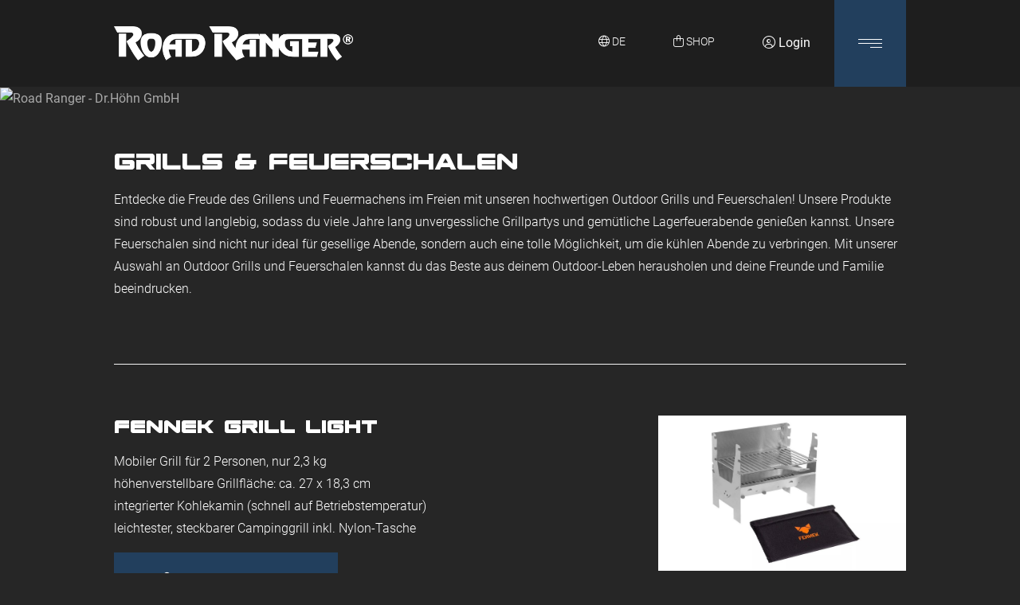

--- FILE ---
content_type: text/html; charset=utf-8
request_url: https://roadranger.de/de/Produkte/?name=grills-und-feuerschalen
body_size: 11358
content:
<!DOCTYPE html>
<html lang="de">

<head id="my_head">
    <title>Grills &amp; Feuerschalen |  Road Ranger®</title>
    <meta name="title" content="Grills &amp; Feuerschalen |  Road Ranger®" />
    <meta http-equiv="content-type" content="text/html; charset=utf-8" />
    <meta http-equiv="x-ua-compatible" content="IE=edge" />
    <meta name="viewport" content="width=device-width, initial-scale=1.0, maximum-scale=2.0" />
    <meta name="format-detection" content="telephone=no" />
    <meta name="author" content="Dr. Roland Höhn&lt;br /&gt;Marc Höhn" />
    <meta name="copyright" content="Dr. Roland Höhn&lt;br /&gt;Marc Höhn" />
    <meta name="keywords" content="Grills &amp; Feuerschalen |  Road Ranger®" />
    <meta name="description" content="Hochwertigen Outdoor Grills und Feuerschalen für deine Abenteuer" />
    <meta name="date" content="2020-04-30T09:24:44+02:00" />
    <meta name="publisher" content="dickekreativ ( www.dickekreativ.de )" />
    <meta name="robots" content="index, follow" />
    <meta name="revisit-after" content="7 days" />
    <meta name="city" content="Ingelfingen" />
    <meta name="country" content="Germany" />
    <meta name="geo.placename" content="Ingelfingen, Künzelsauer Str. 13, DE" />

    <meta name="DC.title" content="Grills &amp; Feuerschalen |  Road Ranger®" />
    <meta name="DC.description" content="Hochwertigen Outdoor Grills und Feuerschalen für deine Abenteuer" />
    <meta name="DC.publisher" content="dickekreativ ( www.dickekreativ.de )" />

    <meta property="og:title" content="Grills &amp; Feuerschalen |  Road Ranger®" />
    <meta property="og:description" content="Hochwertigen Outdoor Grills und Feuerschalen für deine Abenteuer">
    <meta property="og:image" content=" https://roadranger.de/tn-media/produkte/v4/seo/detail/cjWjx5tWOgKoxNKAUIQddIosiaEmmX9tRGFZj5069VT6MYBweJQEoThMOSQYR54GMMH1SWsrIGrnnmHDShBe1AgnV1YOyBd2ZJ7i9dgPCPT6FIoPNsZNBXv6.jpg ">
    <meta property="og:type" content="website" />
    <meta property="og:site_name" content="Grills &amp; Feuerschalen |  Road Ranger®" />

    <meta name="twitter:title" content="Grills &amp; Feuerschalen |  Road Ranger®">
    <meta name="twitter:description" content="Hochwertigen Outdoor Grills und Feuerschalen für deine Abenteuer">
    <meta name="twitter:image" content=" https://roadranger.de/tn-media/produkte/v4/seo/detail/cjWjx5tWOgKoxNKAUIQddIosiaEmmX9tRGFZj5069VT6MYBweJQEoThMOSQYR54GMMH1SWsrIGrnnmHDShBe1AgnV1YOyBd2ZJ7i9dgPCPT6FIoPNsZNBXv6.jpg ">

    <!-- Favicons -->
    <link rel="apple-touch-icon" sizes="180x180" href="https://roadranger.de/tn-media/resources/icons/apple-touch-icon.png" />
    <link rel="icon" type="image/png" sizes="32x32" href="https://roadranger.de/tn-media/resources/icons/favicon-32x32.png" />
    <link rel="icon" type="image/png" sizes="16x16" href="https://roadranger.de/tn-media/resources/icons/favicon-16x16.png" />
    <link rel="manifest" href="https://roadranger.de/tn-media/resources/icons/site.webmanifest" />
    <link rel="mask-icon" href="https://roadranger.de/tn-media/resources/icons/safari-pinned-tab.svg" color="#5bbad5" />
    <link rel="shortcut icon" href="https://roadranger.de/tn-media/resources/icons/favicon.ico" />
    <meta name="msapplication-TileColor" content="#ffffff" />
    <meta name="msapplication-config" content="https://roadranger.de/tn-media/resources/icons/browserconfig.xml" />
    <meta name="theme-color" content="#0e4194" />
    <!--  Favicons END -->

    <link as="style" rel="stylesheet preload prefetch" type="text/css"
        href="https://roadranger.de/tn-core/extension/bootstrap/bootstrap.min.css" />
    <link as="style" rel="stylesheet preload prefetch" type="text/css"
        href="https://roadranger.de/tn-core/extension/slider/slider-pro.min.css" />
    <link as="style" rel="stylesheet preload prefetch" type="text/css"
        href="https://roadranger.de/tn-template/frontend/tn-coretemplate.min.css?v=0.1.3" media="screen" />
    <link rel="stylesheet" type="text/css"
        href="https://roadranger.de/tn-template/frontend/tn-template.min.css?v=0.1.3" media="screen" />
    <link as="style" rel="stylesheet preload prefetch" type="text/css"
        href="https://roadranger.de/tn-template/frontend/tn-clienttemplate.min.css?v=0.1.3" media="screen" />
    <link as="style" rel="stylesheet preload prefetch" type="text/css"
        href="https://roadranger.de/tn-core/extension/google/googlefonts-roboto.min.css" media="all" />
    <link as="style" rel="stylesheet preload prefetch" type="text/css"
        href="https://roadranger.de/tn-core/extension/google/googlefonts-material.min.css" media="all" />
    <link as="style" rel="stylesheet preload prefetch" type="text/css"
        href="https://roadranger.de/tn-core/extension/google/space-ranger.min.css" media="all" />

    <link as="style" rel="stylesheet preload prefetch" type="text/css"
        href="https://roadranger.de/tn-core/extension/swiper/swiper.min.css" />

    <link as="style" rel="stylesheet preload prefetch" type="text/css"
        href="https://roadranger.de/tn-core/extension/jquery/jquery-ui.min.css" />
    <link as="style" rel="stylesheet preload prefetch" type="text/css"
        href="https://roadranger.de/tn-core/extension/lightbox/magnific-popup.min.css" media="all" />
    <link as="style" rel="stylesheet preload prefetch" type="text/css"
        href="https://roadranger.de/tn-core/extension/jquery/jquery.timepicker.min.css" media="all" />
    <link as="style" rel="stylesheet preload prefetch" type="text/css"
        href="https://roadranger.de/tn-template/frontend/calendar/theme1.min.css" media="screen" />
    <link as="style" rel="stylesheet preload prefetch" type="text/css"
        href="https://roadranger.de/tn-template/frontend/tn-print.min.css" media="print" />
    <link as="style" rel="stylesheet preload prefetch" type="text/css"
        href="https://roadranger.de/tn-core/extension/dropzone/dropzone.css" media="all" />
    <link as="style" rel="stylesheet preload prefetch" type="text/css"
        href="https://roadranger.de/tn-core/extension/pretty_checkbox/pretty-checkbox.min.css" media="all" />
    <link as="style" rel="stylesheet preload prefetch" type="text/css"
        href="https://roadranger.de/tn-core/extension/openstreetmap/leaflet.extra-markers.min.css" media="all" />
    <link as="style" rel="stylesheet preload prefetch" type="text/css"
        href="https://roadranger.de/tn-core/extension/openstreetmap/leaflet.css" media="all" />
    <link as="style" rel="stylesheet preload prefetch" type="text/css"
        href="https://roadranger.de/tn-core/extension/gesture_handling/gesture_handling.css" media="all" />
    <link rel="stylesheet" rel="stylesheet preload prefetch" href="https://kit.fontawesome.com/106cbf2fb7.css"
        crossorigin="anonymous">

    <script src="https://roadranger.de/tn-core/extension/jquery/jquery.min.js"></script>


        
    

    <!-- Le HTML5 shim and media query for IE8 support -->
    <!--[if lt IE 9]>
		<script src="//html5shim.googlecode.com/svn/trunk/html5.js"></script>
		<script src="tn-core/extension/html5/respond.min.js"></script>
		<![endif]-->

    
                                                                                                                                                                                        


    <script src="https://roadranger.de/tn-core/extension/tycoon/tycoon_fe_scripts.min.js?v=0.1.3">
    </script>
    <script src="https://roadranger.de/tn-core/extension/tycoon/modernizr-custom.js"></script>
    <script src="https://roadranger.de/tn-core/extension/swiper/swiper.min.js"></script>

            <script src="https://roadranger.de/tn-core/extension/dropzone/dropzone.js"></script>
        <script src="https://roadranger.de/tn-core/extension/jquery/jquery-ui.min.js"></script>
        <script src="https://roadranger.de/tn-core/extension/tycoon/jquery.tycoon.min.js?v=0.1.3"></script>
        <script src="https://roadranger.de/tn-core/extension/tycoon/inhalt.slider.min.js"></script>
        <script src="https://roadranger.de/tn-core/extension/tycoon/tycoon_nav_scroll.min.js?v=0.1.3"></script>
        <script src="https://roadranger.de/tn-core/extension/jquery/jquery.pause.min.js"></script>
        <script src="https://roadranger.de/tn-core/extension/jquery/jquery.timepicker.min.js"></script>
        <script src="https://roadranger.de/tn-core/include/less-1.3.3.min.js"></script>
        <script src="https://roadranger.de/tn-core/extension/bootstrap/popper.min.js"></script>
        <script src="https://roadranger.de/tn-core/extension/openstreetmap/leaflet.js"></script>
        <script src="https://roadranger.de/tn-core/extension/openstreetmap/leaflet.extra-markers.min.js"></script>
        <script src="https://roadranger.de/tn-core/extension/gesture_handling/gesture_handling.js"></script>
        <script src="https://cdn.jsdelivr.net/npm/sweetalert2@8"></script>
        <script src="https://roadranger.de/tn-core/extension/calendar/caleandar.min.js"></script>
        <script src="https://roadranger.de/tn-core/extension/tycoon/global.min.js"></script>
        <script src="https://roadranger.de/tn-core/extension/ajax/ajax.min.js"></script>
        <script src="https://roadranger.de/tn-core/extension/shuffle/shuffle.js"></script>
        <script src="https://roadranger.de/tn-core/extension/jquery/jquery.lazyload.min.js"></script>

        <script src="https://roadranger.de/tn-core/extension/tycoon/functions.js?v=0.1.3"></script>
    <script src="https://roadranger.de/tn-core/extension/lightbox/magnific-popup.js"></script>
    <script src="https://roadranger.de/tn-core/extension/bootstrap/bootstrap.min.js"></script>
    

            <script>
            document.addEventListener("DOMContentLoaded", () => {
                jQuery(function($) {
                        $.datepicker.regional['de'] = {
                        closeText: 'schließen',
                        prevText: 'vor',
                        nextText: 'nächste',
                        currentText: 'Heute',
                        monthNames: ['Januar','Februar','März','April','Mai','Juni','Juli','August','September','Oktober','November','Dezember'],
                        monthNamesShort: ['Jan.','Feb.','März','April','Mai','Juni','Juli','Aug.','Sept.','Okt.','Nov.','Dez.'],
                        dayNames: ['Sonntag','Montag','Dienstag','Mittwoch','Donnerstag','Freitag','Samstag'],
                        dayNamesShort: ['So.','Mo.','Di.','Mi.','Do.','Fr.','Sa.'],
                        dayNamesMin: ['S','M','D','M','D','F','S'],
                        weekHeader: 'Sem.',
                        dateFormat: 'dd.mm.yy',
                        firstDay: 1,
                        isRTL: false,
                        showMonthAfterYear: false,
                        yearSuffix: ''
                    };
                    $.datepicker.setDefaults($.datepicker.regional['de']);
                });

            });
        </script>
        <script>
        document.addEventListener("DOMContentLoaded", () => {
            $('[data-toggle="popover"]').popover();
        });
    </script>
</head>

<body id="cms-body" class="page">

<input type="hidden" value="de" name="lng_get" id="lng_get"><!-- Page AREA -->
<div class="sidebar-container">
  </div>

<!-- Header AREA -->
<header id="header" class="header">
  <div id="cookie-notice" class="hidden-cookie">

<script type="text/javascript" src="https://roadranger.de/tn-core/extension/ihavecookies/ihavecookies.min.js"></script>
<script type="text/javascript">
    var options = {
        title: 'Willkommen',
        message: 'Diese Website verwendet Cookies, um Ihr Nutzungserlebnis zu verbessern. Wenn Sie unsere Website benutzen möchten, stimmen Sie der Verwendung von Cookies zu. Sie haben zudem die Möglichkeit zu entscheiden, welche Cookies gesetzt werden sollen und welche nicht.',
        delay: false,
        expires: 365,
        link: 'https://roadranger.de/Datenschutz/',
        onAccept: function() {
            var myPreferences = $.fn.ihavecookies.cookie();
            console.log('Yay! The following preferences were saved...');
            console.log(myPreferences);
        },
        cookieTypes: [{
                type: 'Statistik',
                value: 'analytics',
                description: 'Cookies zur Auswertung von Seitenaufrufen etc.'
            },
            {
                type: 'Google Maps',
                value: 'maps',
                description: 'Mit diesem Cookie stimmen Sie zu, dass Google Maps geladen werden darf.'
            }
        ],
        uncheckBoxes: true,
        acceptBtnLabel: 'BESTÄTIGEN',
        moreInfoLabel: 'Mehr erfahren.',
        cookieTypesTitle: 'Wählen Sie die Cookies aus, die Sie akzeptieren möchten.',
        fixedCookieTypeLabel: 'Notwendig',
        fixedCookieTypeDesc: 'Diese Cookies werden benötigt, um die Funktionalität unserer Seite zu gewährleisten.',
        advancedBtnLabel: 'Cookies anpassen'
    }

    $(document).ready(function() {
        $('#cookie-notice').ihavecookies(options);
    });
</script>
<link href="https://roadranger.de/tn-core/extension/ihavecookies/cookie.min.css" rel="stylesheet"></div>
  <div id="language" class="sprachauswahl">
<div class="sprach_box">
<div class="flag-container"><div class="container-fluid container-countries">
      <div class="container-fluid max-w">
      <div class="row">
      <div class="col-10 text-left">
        <h2 class="overlay-title">Wählen Sie Ihre Sprache</h2>
      </div>
    <div class="col-2 text-right">
      <i class="fa fa-times fa-close-countries" aria-hidden="true"></i>
    </div></div><div class="row"><div class="col-12 col-sm-6 col-md-4 col-lg-3 col-xl-2"><span class="lang lang-active"><i class="flags-de-DE"></i>Deutsch</span></div>
<div class="col-12 col-sm-6 col-md-4 col-lg-3 col-xl-2"><a class="lang lang-inactive" href="https://roadranger.de/?lng=en"><i class="flags-en-EN"></i>English</a></div>
<div class="col-12 col-sm-6 col-md-4 col-lg-3 col-xl-2"><a class="lang lang-inactive" href="https://roadranger.de/?lng=fr"><i class="flags-fr-FR"></i>Français</a></div>
</div></div></div></div></div>
<script>
  $('.lang-inactive').click(function() {
    localStorage.clear();
  })
</script></div>
  <nav id="nav" class="navbar navbar-light">
    <div class="container-fluid max-w">
      <div class="nav_container d-flex w-100 justify-content-between">
        <div class="navbar-brand d-flex justify-content-center flex-column">
<a href="https://roadranger.de/"><img class="img-fluid"
                src="https://roadranger.de//tn-media/resources/layout/logo.webp" title="Road Ranger Header logo - Dr. Höhn GmbH"
alt="Road Ranger Header logo - Dr. Höhn GmbH" /></a></div>
        <div class="container-quicklinks ml-auto d-flex">
          <div class="mx-auto sprache-icon text-center">
<div id="inhalt-sprache-icon" class="small text-center text-xl-left text-white nav_icons h-100">
      <i class="fa-sharp fa-light fa-globe"></i> <span style="text-transform:uppercase">de</span>
</div></div>
          <a href="/de/shop" id="inhalt-shop-icon" class="small text-center text-xl-left text-white nav_icons">
    <i class="fa-light fa-bag-shopping"></i>&nbsp;<span style="text-transform:uppercase">shop</span><br>
</a>              <a class="nav_icons" href="https://roadranger.de/de/intern"><i class="fa-light fa-circle-user"></i>
        Login</a>

<script>
    $('.show-info').click(function(e) {
        e.preventDefault();
        Swal.fire('Bitte stellen Sie Ihr Händlerprofil in den Stammdaten auf &quot;aktiv&quot; um diese Funktion zu nutzen.')
    })
</script>
<script>
  $(document).ready(function() {
    console.log('done');
    $('.li_button').click(function() {
      $('.account_ul').toggle();
    });
  });
</script>        </div>

        <button type="button" id="navbutton" class="h-100 navbar-toggler collapsed" data-toggle="collapse" data-target="#navbar" aria-expanded="false" aria-controls="navbar" role="button" aria-label="navbutton">
          <span class="icon-bar top-bar"></span>
          <span class="icon-bar middle-bar"></span>
          <span class="icon-bar bottom-bar"></span>
        </button>
        <div id="navbar" class="collapse navbar-collapse" role="navigation">
          <div class="container-fluid max-w">
            <ul class="navbar-nav mx-auto">
  <li class="nav-item dropdown hauptmenue_1 menue erste"><a id="link_41" class="nav-link link_41" role="button" aria-haspopup="true" aria-expanded="false" href="https://roadranger.de/de/news/">News</a></li>
  <li class="nav-item dropdown hauptmenue_2 menue"><a id="link_42" class="nav-link link_42" role="button" aria-haspopup="true" aria-expanded="false" href="https://roadranger.de/de/events/">Events</a></li>
  <li class="nav-item dropdown hauptmenue_3 menue"><a id="link_43" class="nav-link link_43" role="button" aria-haspopup="true" aria-expanded="false" href="https://roadranger.de/de/galerie/">Galerie</a></li>
  <li class="nav-item dropdown hauptmenue_4 menue"><a id="link_57" class="nav-link link_57" role="button" aria-haspopup="true" aria-expanded="false" href="https://roadranger.de/de/haendler/">Händler</a></li>
  <li class="nav-item dropdown hauptmenue_5 menue"><a id="link_39" class="nav-link link_39" role="button" aria-haspopup="true" aria-expanded="false" href="https://roadranger.de/de/ueber-uns/">Über uns</a></li>
  <li class="nav-item hauptmenue_6 menue"><a id="link_2" class="nav-link link_2" role="button" aria-haspopup="true" aria-expanded="false" href="https://roadranger.de/de/kontakt/">Kontakt</a></li>
  <li class="nav-item dropdown hauptmenue_7 menue"><a id="link_63" class="nav-link link_63" role="button" aria-haspopup="true" aria-expanded="false" href="https://roadranger.de/de/downloads/">Downloads</a></li>
  <li class="nav-item dropdown hauptmenue_8 menue"><a id="link_133" class="nav-link link_133" role="button" aria-haspopup="true" aria-expanded="false" href="https://roadranger.de/de/warranty/">Garantie</a></li>
  <li class="nav-item dropdown hauptmenue_9 menue"><a id="link_206" class="nav-link link_206" role="button" aria-haspopup="true" aria-expanded="false" href="https://roadranger.de/de/ersatzteile/">Ersatzteile</a></li>
  <li class="nav-item dropdown hauptmenue_10 menue"><a id="link_297" class="nav-link link_297" role="button" aria-haspopup="true" aria-expanded="false" href="https://roadranger.de/de/karriere/">Karriere</a></li>
</ul>
          </div>
        </div>
      </div>
    </div>
  </nav>
  <div id="banner" class="banner">
<style>
	.banner_container {
		position: relative;
		z-index: 1;
	}

	@media (min-width:0px) {


		.sp-image {
			height: px !important
		}

		.sp-image {
			margin-top: 0;
		}

		.sp-slide {
			height: px !important
		}

		.sp-image-container {
			height: px !important
		}

		.sp-mask {
			height: px !important
		}

		.header_home .sp-mask {
			height: auto !important;
		}

		.header_home .sp-slide {
			height: 100vh !important;
		}

		.header_home .sp-image-container {
			height: 100vh !important;
		}


	}

	@media (min-width:576px) {


		.sp-image {
			height: px !important
		}


		.sp-image {
			margin-top: 0;
		}

		.sp-slide {
			height: px !important
		}

		.sp-image-container {
			height: px !important
		}

		.sp-mask {
			height: px !important
		}

		.header_home .sp-mask {
			height: auto !important;
		}

		.header_home .sp-slide {
			height: 100vh !important;
		}

		.header_home .sp-image-container {
			height: 100vh !important;
		}


	}

	@media (min-width:768px) {

		.sp-image {
			height: px !important
		}


		.sp-image {
			margin-top: 0;
		}

		.sp-slide {
			height: px !important
		}

		.sp-image-container {
			height: px !important
		}

		.sp-mask {
			height: px !important
		}

		.header_home .sp-mask {
			height: auto !important;
		}

		.header_home .sp-slide {
			height: 100vh !important;
		}

		.header_home .sp-image-container {
			height: 100vh !important;
		}
	}

	@media (min-width:992px) {


		.sp-image {
			height: px !important
		}


		.sp-image {
			margin-top: 0;
		}

		.sp-slide {
			height: px !important
		}

		.sp-image-container {
			height: px !important
		}

		.sp-mask {
			height: px !important
		}

		.header_home .sp-mask {
			height: auto !important;
		}

		.header_home .sp-slide {
			height: 100vh !important;
		}

		.header_home .sp-image-container {
			height: 100vh !important;
		}


	}

	@media (min-width:1200px) {

		.sp-image {
			height: px !important
		}

		.sp-image {
			margin-top: 0;
		}

		.sp-slide {
			height: px !important
		}

		.sp-image-container {
			height: px !important
		}

		.sp-mask {
			height: px !important
		}

		.header_home .sp-mask {
			height: auto !important;
		}

		.header_home .sp-slide {
			height: 100vh !important;
		}

		.header_home .sp-image-container {
			height: 100vh !important;
		}


	}
</style>


<script>
	$(document).ready(function() {
		//========================= show arrows or not
		$('.sp-arrows').css('display', 'none');
		var count = $('.sp-slide').length;
		if (count > 1) {
			$('.sp-arrows').css('display', 'block');
		}

		
		var i = 1;
		$('.banner_container').append('<div class="sp-numbers d-flex"></div>')
		$('.sp-image').each(function() {
			$('.sp-button:nth-of-type(' + i + ')').html('<p>' + $(this).data('titel') + '</p>');
			$('.sp-button:nth-of-type(' + i + ')').addClass('banner-' + i);
			$('.banner_container').find('.sp-numbers').append(' &nbsp  &nbsp <a href="#roadranger-slide-' + i + '" class="my-auto sp-number space-ranger text-white sp-number-' + i + '" data-banner="banner-' + i + '">0' + i + '</a>');
			i++;
		})



		// =========================================
	});
</script>
<script>
	/* banner scroll effect starts here */

	/* function for scroll-down */
	function isScrolledIntoView(elem) {
		var docViewTop = $(window).scrollTop() - 50;
		var docViewBottom = docViewTop + $(window).height();

		var elemTop = $(elem).offset().top;
		var elemBottom = elemTop + $(elem).height();

		return (elemTop <= docViewBottom) && (elemBottom >= docViewBottom);
	}

	/* function for scroll-up */
	function isScrolledIntoView_2(elem) {
		var docViewTop = $(window).scrollTop();
		var docViewBottom = docViewTop + $(window).height();

		var elemTop = $(elem).offset().top;
		var elemBottom = elemTop + $(elem).height();

		return (elemBottom > docViewTop) && (elemTop < docViewTop);
	}

	/* function for scrolling out of banner */
	function isScrolledIntoView_3(elem) {
		var docViewTop = $(window).scrollTop();
		var docViewBottom = docViewTop + $(window).height();

		var elemTop = $(elem).offset().top;
		var elemBottom = elemTop + $(elem).height();

		return (docViewBottom > elemBottom);
	}


	function init_banner() {
		$('.sp-slide').each(function() {
			if (isScrolledIntoView(this)) {
				$('.sp-button').removeClass('sp-selected-button');
				$('.sp-number').removeClass('sp-selected-number');
				var data_banner = $(this).data('banner');
				var data_number = $(this).data('number');
				$(`.${data_banner}`).addClass('sp-selected-button');
				$(`.${data_number}`).addClass('sp-selected-number');
			}
		})
	}

	$(document).ready(function() {
		init_banner();

		$('#navbutton').click(function() {
			init_banner();
		})

		$('.sp-number').click(function() {
			$('.sp-button').removeClass('sp-selected-button');
			$('.sp-number').removeClass('sp-selected-number');
			var data_banner = $(this).data('banner');
			$(`.${data_banner}`).addClass('sp-selected-button');
			$(this).addClass('sp-selected-number');
		})

	})


	var lastScrollTop = 0;

	$(document).on('scroll', function() {
		if (!$('body').hasClass('scrolling')) {
			var st = $(this).scrollTop();

			if (st > lastScrollTop) {
				$('.sp-slide').each(function() {
					if (isScrolledIntoView(this) && !$(this).hasClass('in_view_port') && !$(this).is(':first-child')) {
						$('.sp-slide').removeClass('in_view_port');
						$(this).addClass('in_view_port');
						if ($(this).hasClass('in_view_port')) {
							$('.sp-button').removeClass('sp-selected-button');
							$('.sp-number').removeClass('sp-selected-number');
							var data_banner = $(this).data('banner');
							var data_number = $(this).data('number');
							$(`.${data_banner}`).addClass('sp-selected-button');
							$(`.${data_number}`).addClass('sp-selected-number');
						}
						setTimeout(function() {
							$('html, body').removeClass('scrolling');
						}, 500);
					}
				});
			} else {
				$('.sp-slide').each(function() {
					if (isScrolledIntoView_2(this) && !$(this).hasClass('in_view_port') && !$(this).is(':last-child')) {
						$('.sp-slide').removeClass('in_view_port');
						$(this).addClass('in_view_port');
						if ($(this).hasClass('in_view_port')) {
							$('.sp-button').removeClass('sp-selected-button');
							$('.sp-number').removeClass('sp-selected-number');
							var data_banner = $(this).data('banner');
							var data_number = $(this).data('number');
							$(`.${data_banner}`).addClass('sp-selected-button');
							$(`.${data_number}`).addClass('sp-selected-number');
						}
						setTimeout(function() {
							$('html, body').removeClass('scrolling');
						}, 500);
					}
				});
			}

			lastScrollTop = st;
		}

		if (isScrolledIntoView_3('#banner')) {
			$('body').addClass('rm_sp');
		} else {
			$('body').removeClass('rm_sp');
		}
	});
	/* banner scroll effect starts here */
</script></div>
</header>

<!-- Header AREA END --><!-- Breadcrumbs AREA -->
<section class="breadcrumbs"><div class="contentnav"><div class="container-fluid max-w"></div></div></section><!-- Breadcrumbs AREA END -->
<!-- Main AREA -->
<main class="">
      <div class="container-fluid">
    <div class="row">
      <div class="col-12 p-0">
        <img alt="Road Ranger - Dr.Höhn GmbH" title="Road Ranger - Dr.Höhn GmbH" class="img-fluid"
          src="https://roadranger.de/tn-media/produkte/v4/kat/cjWjx5tWOgKoxNKAUIQddIosiaEmmX9tRGFZj5069VT6MYBweJQEoThMOSQYR54GMMH1SWsrIGrnnmHDShBe1AgnV1YOyBd2ZJ7i9dgPCPT6FIoPNsZNBXv6.jpg">
      </div>
    </div>
  </div>
<div class="container-fluid max-w">
  <div class="row">
    <div class="col-12 mt-5">
      <h1>Grills &amp; Feuerschalen</h1>
      <p>Entdecke die Freude des Grillens und Feuermachens im Freien mit unseren hochwertigen Outdoor Grills und Feuerschalen! Unsere Produkte sind robust und langlebig, sodass du viele Jahre lang unvergessliche Grillpartys und gemütliche Lagerfeuerabende genießen kannst. Unsere Feuerschalen sind nicht nur ideal für gesellige Abende, sondern auch eine tolle Möglichkeit, um die kühlen Abende zu verbringen. Mit unserer Auswahl an Outdoor Grills und Feuerschalen kannst du das Beste aus deinem Outdoor-Leben herausholen und deine Freunde und Familie beeindrucken. </p>
    </div>
    <div class="col-12 my-5">
      <hr>
    </div>
          <div class="col-12 col-md-8 mb-5">
        <h2 class="space-ranger" style="text-transform: lowercase !important;">FENNEK Grill light</h2>
        <p>Mobiler Grill f&uuml;r 2 Personen, nur 2,3 kg<br />
h&ouml;henverstellbare Grillfl&auml;che: ca. 27 x 18,3 cm<br />
integrierter Kohlekamin (schnell auf Betriebstemperatur)<br />
leichtester, steckbarer Campinggrill inkl. Nylon-Tasche</p>


                <p>
                                                        <a class="btn btn-primary mb-3" href="https://roadranger.de/de/shop/?product=Grills-Feuerschalen-FENNEK-Grill-light-H1534"><i class="fa fa-link"
                  aria-hidden="true"></i>&nbsp;FENNEK Grill light</a>&nbsp;&nbsp;                                                                                                                                                                                                                                                                                                                                                                                                                                                                                                                                          
          </p>
        </div>


                  <div class="col-12 col-md-4 mb-5"><img alt="FENNEK Grill light" title="FENNEK Grill light" class="img-fluid"
              src="https://roadranger.de/tn-media/produkte/v4/detail/iS94AYrhar245VmoWz1KOZIK3dyR9YWVjXHSQZ2zirMnAhqAVc1pMwiQVl9gjZs5gV268QVISs7KoHA4gyz4ofhp2CMXOGOkI1PqRzCIXkLcOY8g3WP9FcsQ.jpg"></div>
        
                                                                                                                                                                                                                                                                                                                                                                                                                                                                                                                                                                                                                

        
        <div class="col-12 my-5">
          <hr>
        </div>
            <div class="col-12 col-md-8 mb-5">
        <h2 class="space-ranger" style="text-transform: lowercase !important;">FENNEK – GRILL</h2>
        <p>Mobiler Grill f&uuml;r 2 Personen, im Alukoffer<br />
h&ouml;henverstellbare Grillfl&auml;che: ca. 27 x 18,3 cm<br />
integrierter Kohlekamin (schnell auf Betriebstemperatur)<br />
Perfekt f&uuml;r den optionalen Backpack</p>


                <p>
                                                        <a class="btn btn-primary mb-3" href="https://roadranger.de/de/shop/?product=Grills-Feuerschalen-FENNEK--GRILL-H1541"><i class="fa fa-link"
                  aria-hidden="true"></i>&nbsp;FENNEK – GRILL</a>&nbsp;&nbsp;                                                                                                                                                                                                                                                                                                                                                                                                                                                                                                                                          
          </p>
        </div>


                  <div class="col-12 col-md-4 mb-5"><img alt="FENNEK – GRILL" title="FENNEK – GRILL" class="img-fluid"
              src="https://roadranger.de/tn-media/produkte/v4/detail/1w0RwXg1rZRKoZcFrCqKMu1z4MJnOFl8lA2VmSHoE7hHnrx1KaJHSLnnOFRXWKGZg4Uscr0gSbTYY9m8xRp4TiCkcbH3UdOtAfNCqFchuSTPFOm6ATlq2Sud.jpg"></div>
        
                                                                                                                                                                                                                                                                                                                                                                                                                                                                                                                                                                                                                

        
        <div class="col-12 my-5">
          <hr>
        </div>
            <div class="col-12 col-md-8 mb-5">
        <h2 class="space-ranger" style="text-transform: lowercase !important;">FENNEK 2.0</h2>
        <p>Der flexibelste steckbare Grill am Markt!<br />
Aus hitzebest&auml;ndigem Edelstahl &ndash; Made in Germany.<br />
<br />
Mobiler Grill f&uuml;r 4 Personen, im Jute- Beutel<br />
85 % mehr Grillfl&auml;che als FENNEK<br />
integrierter Kohlekamin (schnell auf Betriebstemperatur)<br />
inkl. Multifunktionswerkzeug (Grillzange, Flaschen&ouml;ffner, Rostschaber) Optional: Umfangreiches Zubeh&ouml;r</p>


                <p>
                                                        <a class="btn btn-primary mb-3" href="https://roadranger.de/de/shop/?product=Grills-Feuerschalen-FENNEK-2.0-H1543"><i class="fa fa-link"
                  aria-hidden="true"></i>&nbsp;FENNEK 2.0</a>&nbsp;&nbsp;                                                                                                                                                                                                                                                                                                                                                                                                                                                                                                                                          
          </p>
        </div>


                  <div class="col-12 col-md-4 mb-5"><img alt="FENNEK 2.0" title="FENNEK 2.0" class="img-fluid"
              src="https://roadranger.de/tn-media/produkte/v4/detail/srsnJDywK6YVM2hxxK99kLkHI9YDA5tCgIa3F5nktI4bSvXRsqre58A9rYulmH3dmSxq7duR0fHqN4BdA2A4NPsbL2kOKzEf5IBBDDmL213J5r8w5utQvsxX.jpg"></div>
        
                                                                                                                                                                                                                                                                                                                                                                                                                                                                                                                                                                                                                

        
        <div class="col-12 my-5">
          <hr>
        </div>
            <div class="col-12 col-md-8 mb-5">
        <h2 class="space-ranger" style="text-transform: lowercase !important;">Klapprost Edelstahl</h2>
        <p>DER kompakte FENNEK Klapprost !<br />
Aus hitzebest&auml;ndigem Edelstahl &ndash; Made in Germany</p>


                <p>
                                                        <a class="btn btn-primary mb-3" href="https://roadranger.de/de/shop/?product=Grills-Feuerschalen-Klapprost-Edelstahl-H1527"><i class="fa fa-link"
                  aria-hidden="true"></i>&nbsp;Klapprost Edelstahl</a>&nbsp;&nbsp;                                                                                                                                                                                                                                                                                                                                                                                                                                                                                                                                          
          </p>
        </div>


                  <div class="col-12 col-md-4 mb-5"><img alt="Klapprost Edelstahl" title="Klapprost Edelstahl" class="img-fluid"
              src="https://roadranger.de/tn-media/produkte/v4/detail/BRj2ftKqTJoF8POLeRv1evmsnGn2PkVfcG7BLRENj4dTaQb9v3jlfR0F3SLKDFUcXBP9fivQH6uXV3uZFUXsD3t4csUkgCILFJb1fKU3MMtJWqjdu7RzcJa4.png"></div>
        
                                                                                                                                                                                                                                                                                                                                                                                                                                                                                                                                                                                                                

        
        <div class="col-12 my-5">
          <hr>
        </div>
            <div class="col-12 col-md-8 mb-5">
        <h2 class="space-ranger" style="text-transform: lowercase !important;">Klapprost Titan</h2>
        <p>DER FENNEK Klapprost perfekt f&uuml;r unterwegs !<br />
Aus hitzebest&auml;ndigem Titan &ndash; Made in Germany</p>


                <p>
                                                        <a class="btn btn-primary mb-3" href="https://roadranger.de/de/shop/?product=Grills-Feuerschalen-Klapprost-Titan-H1528"><i class="fa fa-link"
                  aria-hidden="true"></i>&nbsp;Klapprost Titan</a>&nbsp;&nbsp;                                                                                                                                                                                                                                                                                                                                                                                                                                                                                                                                          
          </p>
        </div>


                  <div class="col-12 col-md-4 mb-5"><img alt="Klapprost Titan" title="Klapprost Titan" class="img-fluid"
              src="https://roadranger.de/tn-media/produkte/v4/detail/LSDvChfVIY1TFoYOnqCQoJEzWX3wCoX8dQrj0iEJgqtlMAbuzol90mBZXd7AgJH7LxymxNljX8Q67PhkEKMizcAQE28odlsNs3q4t3877oZGv6pd7SZtZAFc.jpg"></div>
        
                                                                                                                                                                                                                                                                                                                                                                                                                                                                                                                                                                                                                

        
        <div class="col-12 my-5">
          <hr>
        </div>
            <div class="col-12 col-md-8 mb-5">
        <h2 class="space-ranger" style="text-transform: lowercase !important;">FENNEK 4FIRE</h2>
        <p>Zusammengelegt hat dieses Grillwunder eine H&ouml;he von nur 24 mm!<br />
Der Grillrost ist eigenst&auml;ndig &uuml;ber einem Lagerfeuer oder als Erg&auml;nzung zu deiner Feuerschale HEXAGON einsetzbar. Die Grillfl&auml;che besteht aus zwei Teilen: einem Grillrost und einer Feuerplatte.</p>


                <p>
                                                        <a class="btn btn-primary mb-3" href="https://roadranger.de/de/shop/?product=Grills-Feuerschalen-FENNEK-FENNEK-4FIRE-H1521"><i class="fa fa-link"
                  aria-hidden="true"></i>&nbsp;FENNEK 4FIRE</a>&nbsp;&nbsp;                                                                                                                                                                                                                                                                                                                                                                                                                                                                                                                                          
          </p>
        </div>


                  <div class="col-12 col-md-4 mb-5"><img alt="FENNEK 4FIRE" title="FENNEK 4FIRE" class="img-fluid"
              src="https://roadranger.de/tn-media/produkte/v4/detail/YCjxXMF0yQihknysdupy4JUYgwwbzmg79m0XOD7kNSh0MlKuffQwFGturdWDm04DaEkegP9N55QE86pcXE0MtWF6rMm2SXo0WUUEucv8CUT0Lgnmvi9VpEft.jpg"></div>
        
                                                                                                                                                                                                                                                                                                                                                                                                                                                                                                                                                                                                                

        
        <div class="col-12 my-5">
          <hr>
        </div>
            <div class="col-12 col-md-8 mb-5">
        <h2 class="space-ranger" style="text-transform: lowercase !important;">HOBO Basic</h2>
        <p>DER flexible steckbare Hobo!<br />
Aus hitzebest&auml;ndigem Edelstahl &ndash; Made in Germany</p>


                <p>
                                                        <a class="btn btn-primary mb-3" href="https://roadranger.de/de/shop/?product=Grills-Feuerschalen-HOBO-Basic-H1524"><i class="fa fa-link"
                  aria-hidden="true"></i>&nbsp;HOBO Basic</a>&nbsp;&nbsp;                                                                                                                                                                                                                                                                                                                                                                                                                                                                                                                                          
          </p>
        </div>


                  <div class="col-12 col-md-4 mb-5"><img alt="HOBO Basic" title="HOBO Basic" class="img-fluid"
              src="https://roadranger.de/tn-media/produkte/v4/detail/0NgdGOogbs3XczdaPO3ykTkA70RPGOLyovuvv92LSV5NQZIHkX24MqFzdRJreg5sOGuVLvqR9JXvWcskducsWS4PhBC81nHPoKL7xgjMSxR1B8Q3pXf8ZjQ9.jpg"></div>
        
                                                                                                                                                                                                                                                                                                                                                                                                                                                                                                                                                                                                                

        
        <div class="col-12 my-5">
          <hr>
        </div>
            <div class="col-12 col-md-8 mb-5">
        <h2 class="space-ranger" style="text-transform: lowercase !important;">HOBO Premium Edelstahl </h2>
        <p>DER Hobo Premium zum Falten!<br />
Aus hitzebest&auml;ndigem Edelstahl &ndash; Made in Germany<br />
<br />
Hobokocher: ca. 640 g inkl. Tasche und Multischale<br />
Betrieb mit Holz, Spirituskocher oder Gaskocher m&ouml;glich</p>


                <p>
                                                        <a class="btn btn-primary mb-3" href="https://roadranger.de/de/shop/?product=Grills-Feuerschalen-HOBO-Premium-Edelstahl-H1529"><i class="fa fa-link"
                  aria-hidden="true"></i>&nbsp;HOBO Premium Edelstahl </a>&nbsp;&nbsp;                                                                                                                                                                                                                                                                                                                                                                                                                                                                                                                                          
          </p>
        </div>


                  <div class="col-12 col-md-4 mb-5"><img alt="HOBO Premium Edelstahl " title="HOBO Premium Edelstahl " class="img-fluid"
              src="https://roadranger.de/tn-media/produkte/v4/detail/UMWNVabiSpttuVsTZkGXkSz948EVwDdFaXUqFxleNORQIHXs3HPv05G4lnOkddo2q3APt2152jPKBLpgpAhOMDYaZBkePRKjXSYbIRLGQ6ZAD4xetBPnaQtx.jpg"></div>
        
                                                                                                                                                                                                                                                                                                                                                                                                                                                                                                                                                                                                                

        
        <div class="col-12 my-5">
          <hr>
        </div>
            <div class="col-12 col-md-8 mb-5">
        <h2 class="space-ranger" style="text-transform: lowercase !important;">HOBO Premium Titan</h2>
        <p>DER Hobo Premium aus Titan zum Falten!<br />
Aus hitzebest&auml;ndigem Titan &ndash; Made in Germany<br />
<br />
Hobokocher: ca. 450 g inkl. Tasche und Multischale<br />
Betrieb mit Holz, Spirituskocher oder Gaskocher m&ouml;glich</p>


                <p>
                                                        <a class="btn btn-primary mb-3" href="https://roadranger.de/de/shop/?product=Grills-Feuerschalen-HOBO-Premium-Titan-H1531"><i class="fa fa-link"
                  aria-hidden="true"></i>&nbsp;HOBO Premium Titan</a>&nbsp;&nbsp;                                                                                                                                                                                                                                                                                                                                                                                                                                                                                                                                          
          </p>
        </div>


                  <div class="col-12 col-md-4 mb-5"><img alt="HOBO Premium Titan" title="HOBO Premium Titan" class="img-fluid"
              src="https://roadranger.de/tn-media/produkte/v4/detail/6M3XiJibFF60E8iLvYHfq7An7vZGIONiZNoCKgwMaCWBIwV8wFB4bME1TDWPBtmJivzmGW8LSVP2Q483RV0dXOC5mK4DcdR1rbYUrCyuHz2vEyIDqDBlprP7.jpg"></div>
        
                                                                                                                                                                                                                                                                                                                                                                                                                                                                                                                                                                                                                

        
        <div class="col-12 my-5">
          <hr>
        </div>
            <div class="col-12 col-md-8 mb-5">
        <h2 class="space-ranger" style="text-transform: lowercase !important;">FENNEK HEXAGON</h2>
        <p>Wer kennt sie nicht? Schwere und unhandliche Feuerschalen aus dickem Stahlblech. Das Material rostet schnell. Abgesehen davon l&auml;sst sich die Asche anschlie&szlig;end aufgrund des hohen Gewichtes der Feuerstelle nur schwer entsorgen. Platz zum Verstauen findet man auch nur selten. Diese Probleme geh&ouml;ren mit der designgesch&uuml;tzten Feuerschale Hexagon von FENNEK der Vergangenheit an.</p>


                <p>
                                                        <a class="btn btn-primary mb-3" href="https://roadranger.de/de/shop/?product=Grills-Feuerschalen-FENNEK-FENNEK-HEXAGON-H1519"><i class="fa fa-link"
                  aria-hidden="true"></i>&nbsp;FENNEK HEXAGON</a>&nbsp;&nbsp;                                                                                                                                                                                                                                                                                                                                                                                                                                                                                                                                          
          </p>
        </div>


                  <div class="col-12 col-md-4 mb-5"><img alt="FENNEK HEXAGON" title="FENNEK HEXAGON" class="img-fluid"
              src="https://roadranger.de/tn-media/produkte/v4/detail/pl9SrlNlnSfnRqSntUKhtolTWrILAVyXnksTmtFNCoX1VjfccwkiHqEGFyO07NSiuvZsilvClxKKV2gcp4WfjT9X13LgBi3kK3donfr9Fv9J6fRJO6jwdUsF.jpg"></div>
        
                                                                                                                                                                                                                                                                                                                                                                                                                                                                                                                                                                                                                

        
        <div class="col-12 my-5">
          <hr>
        </div>
            <div class="col-12  mb-5">
        <h2 class="space-ranger" style="text-transform: lowercase !important;">Shop für Girlls &amp; Feuerschalen</h2>
        <p>Weitere Grills und Feurschalen sowie passendes Zubeh&ouml;r findest du bei uns im Shop</p>


                <p>
                                                        <a class="btn btn-primary mb-3" href="https://roadranger.de/de/shop/undefined&amp;subcategorie=Grills-Feuerschalen-144830825"><i class="fa fa-link"
                  aria-hidden="true"></i>&nbsp;Zum Shop</a>&nbsp;&nbsp;                                                                                                                                                                                                                                                                                                                                                                                                                                                                                                                                          
          </p>
        </div>


        
                                                                                                                                                                                                                                                                                                                                                                                                                                                                                                                                                                                                                

        
        <div class="col-12 my-5">
          <hr>
        </div>
          </div>
  </div>




  
    <!-- Inhaltsmodule -->
        <!-- Inhaltsmodule END -->
</main>
<!-- Main AREA END --><!-- Footer AREA -->
<section id="footer-nav" class="footer-nav pb-5 mb-5 mb-md-0">
	<div class="container-fluid max-w">
		<div class="row">


			<div class="col-12 col-sm-12 col-md-12 col-lg-12 col-copy no-p">
				<div class="logo-footer">
<p><img alt="Road Ranger footer logo - Dr. Höhn GmbH" class="img-fluid" src="https://roadranger.de/tn-media/resources/layout/logo.webp" title="Road Ranger footer logo - Dr. Höhn GmbH" /></p>
</div>
			</div>

			<div class="col-12 col-sm-12 col-md-12 col-xl-7">
				<h5>Kontakt</h5>
				<div class="kontakt-adresse">
<div class="btgrid">
  <div class="container-fluid p-0">
    <div class="row row-1">
      <div class="col col-6 col-sm-4 col-md-3 col-lg-3 col-xl-4">
        <div class="content">
          <p><span class="bold">Dr. H&ouml;hn GmbH</span>
            <br />
            K&uuml;nzelsauer Str. 13
            <br />
            DE - 74653 Ingelfingen
          </p>
        </div>
      </div>
      <div class="col col-6 col-sm-6 col-md-3 col-lg-3 col-xl-4">
        <div class="content">
          <p><span class="tycoon_ersetze_adresse" data-value="ebnqenatre{ng}ubrua.qr">...</span>
            <br />
            <i class="fa fa-phone"></i> +49 (0) 79 40/92 02-0
            <br />
            <i class="fa fa-fax"></i> + 49 (0) 79 40/92 02-41
          </p>
        </div>
      </div>
      <div class="col col-6 col-sm-12 col-md-6 col-lg-6 col-xl-4">
        <div class="content">
          <p><span class="bold">&Ouml;ffnungszeiten</span>
            <br />
            Mo-Do: 8-12 Uhr &amp; 13-17 Uhr
            <br />
            Fr: 8-12 Uhr &amp; 13-16 Uhr
          </p>
        </div>
      </div>
    </div>
  </div>
</div>
</div>
				<div class="sm-icons m-0">
					<p><a href="https://www.facebook.com/roadranger4x4" target="_blank"><i aria-hidden="true" class="fa fa-facebook-official"></i></a> &nbsp; <a href="https://www.youtube.com/user/RoadRanger4x4" target="_blank"><i aria-hidden="true" class="fa fa-youtube-square"></i></a> &nbsp; <a href="https://www.instagram.com/roadranger_4x4/" target="_blank"><i aria-hidden="true" class="fa fa-instagram"></i></a></p>
				</div>

			</div>
			<div class="col-12 col-sm-12 col-xl-5 mt-xl-0 mt-4">
				<h5>Fahrzeugmarken</h5>
				<div class="row menue small" role="navigation">
					        <div class="col-6 col-sm-4 col-md-6 col-lg-6 col-xl-4"><a href="https://roadranger.de/de/shop/?categorie=Pick-up-Zubehoer-70784921&model=Nissan-Navara-NP300-D23-Baujahr-ab-2015-Doppelkabine-40327146" target="_blank"">Nissan</a></div><div class="col-6 col-sm-4 col-md-6 col-lg-6 col-xl-4"><a href="https://roadranger.de/de/shop/?categorie=Pick-up-Zubehoer-70784921&model=Fiat-Fullback-Baujahr-ab-2016-Double-Cab-40687651" target="_blank"">Fiat</a></div><div class="col-6 col-sm-4 col-md-6 col-lg-6 col-xl-4"><a href="https://roadranger.de/de/shop/?categorie=Pick-up-Zubehoer-70784921&model=Mercedes-Benz-X-Klasse-Baujahr-ab-2017-Doppelkabine-45843247" target="_blank"">Mercedes-Benz</a></div><div class="col-6 col-sm-4 col-md-6 col-lg-6 col-xl-4"><a href="https://roadranger.de/de/shop/?categorie=Pick-up-Zubehoer-70784921&model=Renault-Alaskan-Baujahr-ab-2016-Doppelkabine-44524398" target="_blank"">Renault</a></div><div class="col-6 col-sm-4 col-md-6 col-lg-6 col-xl-4"><a href="https://roadranger.de/zubehoer-toyota/">Toyota</a></div><div class="col-6 col-sm-4 col-md-6 col-lg-6 col-xl-4"><a href="https://roadranger.de/de/shop/?categorie=Pick-up-Zubehoer-70784921&model=Mitsubishi-L200-Baujahr-ab-2019-Facelift-Doppelkabine-84980436" target="_blank"">Mitsubishi</a></div><div class="col-6 col-sm-4 col-md-6 col-lg-6 col-xl-4"><a href="https://roadranger.de/mazda/">Mazda</a></div><div class="col-6 col-sm-4 col-md-6 col-lg-6 col-xl-4"><a href="https://roadranger.de/dacia/">Dacia</a></div><div class="col-6 col-sm-4 col-md-6 col-lg-6 col-xl-4"><a href="https://roadranger.de/zubehoer-ssangyong/">SsangYong</a></div><div class="col-6 col-sm-4 col-md-6 col-lg-6 col-xl-4"><a href="https://roadranger.de/zubehoer-volkswagen/">Volkswagen</a></div><div class="col-6 col-sm-4 col-md-6 col-lg-6 col-xl-4"><a href="https://roadranger.de/zubehoer-ford/">Ford</a></div><div class="col-6 col-sm-4 col-md-6 col-lg-6 col-xl-4"><a href="https://roadranger.de/zubehoer-isuzu/">Isuzu</a></div>
				</div>
			</div>

			<div class="col-12 col-sm-12 mt-xl-0 mt-4">
				<!-- <h5>Rechtliches</h5> -->
				<div class="row menue small justify-content-center" role="navigation">
					        <div class="col-auto"><a href="https://roadranger.de/de/kontakt/">Kontakt</a></div> | <div class="col-auto"><a href="https://roadranger.de/de/datenschutz/">Datenschutz</a></div> | <div class="col-auto"><a href="https://roadranger.de/de/impressum/">Impressum</a></div> | <div class="col-auto"><a href="https://roadranger.de/de/agb/">AGB &amp; Widerruf</a></div> | <div class="col-auto"><a href="https://roadranger.de/de/karriere/">Karriere</a></div>
				</div>
			</div>


		</div>
	</div>

</section>


<div class="move-on-active browser-notice p-3 m-0">
	<p><i class="fa fa-exclamation-triangle big-icon" aria-hidden="true"></i>&nbsp;Sie benutzen einen veralteten Browser. Die Road Ranger Webseite unterstützt keine veralteten Browser. Bitte tun Sie sich und dem Internet einen Gefallen und benutzen Sie Google Chrome oder Firefox.</p>
</div>
<!-- Footer AREA END -->
<!-- Page AREA END -->
<script>
	// <![CDATA[
	function tycoon_index_1_js() {

	}
	$(document).ready(function() {
		window.setTimeout("tycoon_index_1_js()", 100);
	});
	$(window).resize(function() {
		window.setTimeout("tycoon_index_1_js()", 100);
	});

	// ]]>
</script>
<script>
	$(document).ready(function() {
		/* 
				$('body').append('<div id="toTop" class="btn btn-info btn-top"><i class="fa fa-chevron-up" aria-hidden="true"></i></div>');
				$(window).scroll(function() {
					if ($(this).scrollTop() != 0) {
						$('#toTop').fadeIn();
					} else {
						$('#toTop').fadeOut();
					}
				});
				$('#toTop').click(function() {
					$("html, body").animate({
						scrollTop: 0
					}, 600);
					return false;
				}); */

		$('#navbutton').click(function() {
			if (!$(this).hasClass('collapsed')) {
				const scrollY = document.body.style.top;
				document.body.style.position = '';
				document.body.style.top = '';
				window.scrollTo(0, parseInt(scrollY || '0') * -1);
				setTimeout(() => {
					$('.nav_container').removeClass('no-border');
				}, '300');

			} else {
				$('#cms-body').css({
					'position': 'fixed',
					'top': -window.scrollY + 'px'
				});
				$('.nav_container').addClass('no-border');
			}
		})

		$('.my_acc_icon').click(function() {
			$('.main_account_ul').toggleClass('show_acc_menu');
		})

		$(document).mouseup(function(e) {
			var container = $(".my_acc_icon, .main_account_ul");
			if (!container.is(e.target) && container.has(e.target).length === 0) {
				container.removeClass('show_acc_menu');
			}
		});
	});

	// show browser notice if browser sux
	if (!Modernizr.smil) {
		$('.browser-notice').addClass('active');
	}
</script>
<script src="https://roadranger.de/tn-core/extension/slider/jquery.sliderPro.min.js"></script>

<script>
	document.addEventListener("DOMContentLoaded", () => {
		function initMagnificPopup() {
			$('.portfolio-box').magnificPopup({
				type: 'image',
				gallery: {
					enabled: true,
					preload: [1, 3],
					navigateByImgClick: true
				},
				image: {
					titleSrc: function(item) {
						return item.el.find('p').text();
					},
					tError: '<a href="%url%">The image #%curr%</a> could not be loaded.'
				}
			});
			$('[rel="lightbox"]').magnificPopup({
				type: 'image',
				closeOnContentClick: true,
				closeBtnInside: false,
				fixedContentPos: true,
				mainClass: 'mfp-no-margins mfp-with-zoom', // class to remove default margin from left and right side
				image: {
					verticalFit: true
				},
				zoom: {
					enabled: true,
					duration: 300 // don't foget to change the duration also in CSS
				}
			});
			var rel_lightbox = null;
			$('[rel^="lightbox\["]').each(function(index) {
				var _rel = $(this).attr('rel');
				if (_rel != rel_lightbox) {
					rel_lightbox = _rel;
					$('[rel="' + rel_lightbox + '"]').magnificPopup({
						type: 'image',
						mainClass: 'mfp-img-mobile',
						gallery: {
							enabled: true,
							preload: [0, 1],
							navigateByImgClick: true
						},
						image: {
							titleSrc: function(item) {
								return item.el.attr('title');
							}
						}
					});
				}
			});
		}
		$(function() {
			initMagnificPopup();
		});

	});
</script>

</body>

</html>

--- FILE ---
content_type: text/css
request_url: https://roadranger.de/tn-core/extension/google/space-ranger.min.css
body_size: 984
content:
@font-face{font-family:"Space Ranger Academy";src:url(space-ranger/SpaceRangerAcademy.eot);src:url(space-ranger/SpaceRangerAcademy.eot?#iefix) format("embedded-opentype"),url(space-ranger/SpaceRangerAcademy.woff2) format("woff2"),url(space-ranger/SpaceRangerAcademy.woff) format("woff"),url(space-ranger/SpaceRangerAcademy.ttf) format("truetype"),url(space-ranger/SpaceRangerAcademy.svg#SpaceRangerAcademy) format("svg");font-weight:400;font-style:normal;font-display:swap}@font-face{font-family:"Space Ranger";src:url(space-ranger/SpaceRangerBold.eot);src:url(space-ranger/SpaceRangerBold.eot?#iefix) format("embedded-opentype"),url(space-ranger/SpaceRangerBold.woff2) format("woff2"),url(space-ranger/SpaceRangerBold.woff) format("woff"),url(space-ranger/SpaceRangerBold.ttf) format("truetype"),url(space-ranger/SpaceRangerBold.svg#SpaceRangerBold) format("svg");font-weight:700;font-style:normal;font-display:swap}@font-face{font-family:"Space Ranger Academy";src:url(space-ranger/SpaceRangerAcademyItalic.eot);src:url(space-ranger/SpaceRangerAcademyItalic.eot?#iefix) format("embedded-opentype"),url(space-ranger/SpaceRangerAcademyItalic.woff2) format("woff2"),url(space-ranger/SpaceRangerAcademyItalic.woff) format("woff"),url(space-ranger/SpaceRangerAcademyItalic.ttf) format("truetype"),url(space-ranger/SpaceRangerAcademyItalic.svg#SpaceRangerAcademyItalic) format("svg");font-weight:400;font-style:italic;font-display:swap}@font-face{font-family:"Space Ranger 3D";src:url(space-ranger/SpaceRanger3DItalic.eot);src:url(space-ranger/SpaceRanger3DItalic.eot?#iefix) format("embedded-opentype"),url(space-ranger/SpaceRanger3DItalic.woff2) format("woff2"),url(space-ranger/SpaceRanger3DItalic.woff) format("woff"),url(space-ranger/SpaceRanger3DItalic.ttf) format("truetype"),url(space-ranger/SpaceRanger3DItalic.svg#SpaceRanger3DItalic) format("svg");font-weight:400;font-style:italic;font-display:swap}@font-face{font-family:"Space Ranger";src:url(space-ranger/SpaceRanger.eot);src:url(space-ranger/SpaceRanger.eot?#iefix) format("embedded-opentype"),url(space-ranger/SpaceRanger.woff2) format("woff2"),url(space-ranger/SpaceRanger.woff) format("woff"),url(space-ranger/SpaceRanger.ttf) format("truetype"),url(space-ranger/SpaceRanger.svg#SpaceRanger) format("svg");font-weight:400;font-style:normal;font-display:swap}@font-face{font-family:"Space Ranger";src:url(space-ranger/SpaceRangerBoldItalic.eot);src:url(space-ranger/SpaceRangerBoldItalic.eot?#iefix) format("embedded-opentype"),url(space-ranger/SpaceRangerBoldItalic.woff2) format("woff2"),url(space-ranger/SpaceRangerBoldItalic.woff) format("woff"),url(space-ranger/SpaceRangerBoldItalic.ttf) format("truetype"),url(space-ranger/SpaceRangerBoldItalic.svg#SpaceRangerBoldItalic) format("svg");font-weight:700;font-style:italic;font-display:swap}@font-face{font-family:"Space Ranger 3D";src:url(space-ranger/SpaceRanger3D.eot);src:url(space-ranger/SpaceRanger3D.eot?#iefix) format("embedded-opentype"),url(space-ranger/SpaceRanger3D.woff2) format("woff2"),url(space-ranger/SpaceRanger3D.woff) format("woff"),url(space-ranger/SpaceRanger3D.ttf) format("truetype"),url(space-ranger/SpaceRanger3D.svg#SpaceRanger3D) format("svg");font-weight:400;font-style:normal;font-display:swap}@font-face{font-family:"Space Ranger";src:url(space-ranger/SpaceRangerItalic.eot);src:url(space-ranger/SpaceRangerItalic.eot?#iefix) format("embedded-opentype"),url(space-ranger/SpaceRangerItalic.woff2) format("woff2"),url(space-ranger/SpaceRangerItalic.woff) format("woff"),url(space-ranger/SpaceRangerItalic.ttf) format("truetype"),url(space-ranger/SpaceRangerItalic.svg#SpaceRangerItalic) format("svg");font-weight:400;font-style:italic;font-display:swap}@font-face{font-family:"Space Ranger Condesned";src:url(space-ranger/SpaceRangerCondesnedItalic.eot);src:url(space-ranger/SpaceRangerCondesnedItalic.eot?#iefix) format("embedded-opentype"),url(space-ranger/SpaceRangerCondesnedItalic.woff2) format("woff2"),url(space-ranger/SpaceRangerCondesnedItalic.woff) format("woff"),url(space-ranger/SpaceRangerCondesnedItalic.ttf) format("truetype"),url(space-ranger/SpaceRangerCondesnedItalic.svg#SpaceRangerCondesnedItalic) format("svg");font-weight:400;font-style:italic;font-display:swap}@font-face{font-family:"Space Ranger Halftone";src:url(space-ranger/SpaceRangerHalftoneItalic.eot);src:url(space-ranger/SpaceRangerHalftoneItalic.eot?#iefix) format("embedded-opentype"),url(space-ranger/SpaceRangerHalftoneItalic.woff2) format("woff2"),url(space-ranger/SpaceRangerHalftoneItalic.woff) format("woff"),url(space-ranger/SpaceRangerHalftoneItalic.ttf) format("truetype"),url(space-ranger/SpaceRangerHalftoneItalic.svg#SpaceRangerHalftoneItalic) format("svg");font-weight:400;font-style:italic;font-display:swap}@font-face{font-family:"Space Ranger Condensed";src:url(space-ranger/SpaceRangerCondensed.eot);src:url(space-ranger/SpaceRangerCondensed.eot?#iefix) format("embedded-opentype"),url(space-ranger/SpaceRangerCondensed.woff2) format("woff2"),url(space-ranger/SpaceRangerCondensed.woff) format("woff"),url(space-ranger/SpaceRangerCondensed.ttf) format("truetype"),url(space-ranger/SpaceRangerCondensed.svg#SpaceRangerCondensed) format("svg");font-weight:400;font-style:normal;font-display:swap}@font-face{font-family:"Space Ranger Halftone";src:url(space-ranger/SpaceRangerHalftone.eot);src:url(space-ranger/SpaceRangerHalftone.eot?#iefix) format("embedded-opentype"),url(space-ranger/SpaceRangerHalftone.woff2) format("woff2"),url(space-ranger/SpaceRangerHalftone.woff) format("woff"),url(space-ranger/SpaceRangerHalftone.ttf) format("truetype"),url(space-ranger/SpaceRangerHalftone.svg#SpaceRangerHalftone) format("svg");font-weight:400;font-style:normal;font-display:swap}@font-face{font-family:"Space Ranger Laser";src:url(space-ranger/SpaceRangerLaser.eot);src:url(space-ranger/SpaceRangerLaser.eot?#iefix) format("embedded-opentype"),url(space-ranger/SpaceRangerLaser.woff2) format("woff2"),url(space-ranger/SpaceRangerLaser.woff) format("woff"),url(space-ranger/SpaceRangerLaser.ttf) format("truetype"),url(space-ranger/SpaceRangerLaser.svg#SpaceRangerLaser) format("svg");font-weight:400;font-style:normal;font-display:swap}@font-face{font-family:"Space Ranger Outline";src:url(space-ranger/SpaceRangerOutlineItalic.eot);src:url(space-ranger/SpaceRangerOutlineItalic.eot?#iefix) format("embedded-opentype"),url(space-ranger/SpaceRangerOutlineItalic.woff2) format("woff2"),url(space-ranger/SpaceRangerOutlineItalic.woff) format("woff"),url(space-ranger/SpaceRangerOutlineItalic.ttf) format("truetype"),url(space-ranger/SpaceRangerOutlineItalic.svg#SpaceRangerOutlineItalic) format("svg");font-weight:400;font-style:italic;font-display:swap}@font-face{font-family:"Space Ranger Expanded";src:url(space-ranger/SpaceRangerExpanded.eot);src:url(space-ranger/SpaceRangerExpanded.eot?#iefix) format("embedded-opentype"),url(space-ranger/SpaceRangerExpanded.woff2) format("woff2"),url(space-ranger/SpaceRangerExpanded.woff) format("woff"),url(space-ranger/SpaceRangerExpanded.ttf) format("truetype"),url(space-ranger/SpaceRangerExpanded.svg#SpaceRangerExpanded) format("svg");font-weight:400;font-style:normal;font-display:swap}@font-face{font-family:"Space Ranger Super";src:url(space-ranger/SpaceRangerSuper-Italic.eot);src:url(space-ranger/SpaceRangerSuper-Italic.eot?#iefix) format("embedded-opentype"),url(space-ranger/SpaceRangerSuper-Italic.woff2) format("woff2"),url(space-ranger/SpaceRangerSuper-Italic.woff) format("woff"),url(space-ranger/SpaceRangerSuper-Italic.ttf) format("truetype"),url(space-ranger/SpaceRangerSuper-Italic.svg#SpaceRangerSuper-Italic) format("svg");font-weight:400;font-style:italic;font-display:swap}@font-face{font-family:"Space Ranger Leftalic";src:url(space-ranger/SpaceRangerLeftalic.eot);src:url(space-ranger/SpaceRangerLeftalic.eot?#iefix) format("embedded-opentype"),url(space-ranger/SpaceRangerLeftalic.woff2) format("woff2"),url(space-ranger/SpaceRangerLeftalic.woff) format("woff"),url(space-ranger/SpaceRangerLeftalic.ttf) format("truetype"),url(space-ranger/SpaceRangerLeftalic.svg#SpaceRangerLeftalic) format("svg");font-weight:400;font-style:normal;font-display:swap}@font-face{font-family:"Space Ranger Expanded";src:url(space-ranger/SpaceRangerExpandedItalic.eot);src:url(space-ranger/SpaceRangerExpandedItalic.eot?#iefix) format("embedded-opentype"),url(space-ranger/SpaceRangerExpandedItalic.woff2) format("woff2"),url(space-ranger/SpaceRangerExpandedItalic.woff) format("woff"),url(space-ranger/SpaceRangerExpandedItalic.ttf) format("truetype"),url(space-ranger/SpaceRangerExpandedItalic.svg#SpaceRangerExpandedItalic) format("svg");font-weight:400;font-style:italic;font-display:swap}@font-face{font-family:"Space Ranger Chrome";src:url(space-ranger/SpaceRangerChromeItalic.eot);src:url(space-ranger/SpaceRangerChromeItalic.eot?#iefix) format("embedded-opentype"),url(space-ranger/SpaceRangerChromeItalic.woff2) format("woff2"),url(space-ranger/SpaceRangerChromeItalic.woff) format("woff"),url(space-ranger/SpaceRangerChromeItalic.ttf) format("truetype"),url(space-ranger/SpaceRangerChromeItalic.svg#SpaceRangerChromeItalic) format("svg");font-weight:400;font-style:italic;font-display:swap}@font-face{font-family:"Space Ranger Chrome";src:url(space-ranger/SpaceRangerChrome.eot);src:url(space-ranger/SpaceRangerChrome.eot?#iefix) format("embedded-opentype"),url(space-ranger/SpaceRangerChrome.woff2) format("woff2"),url(space-ranger/SpaceRangerChrome.woff) format("woff"),url(space-ranger/SpaceRangerChrome.ttf) format("truetype"),url(space-ranger/SpaceRangerChrome.svg#SpaceRangerChrome) format("svg");font-weight:400;font-style:normal;font-display:swap}@font-face{font-family:"Space Ranger Gradient";src:url(space-ranger/SpaceRangerGradientItalic.eot);src:url(space-ranger/SpaceRangerGradientItalic.eot?#iefix) format("embedded-opentype"),url(space-ranger/SpaceRangerGradientItalic.woff2) format("woff2"),url(space-ranger/SpaceRangerGradientItalic.woff) format("woff"),url(space-ranger/SpaceRangerGradientItalic.ttf) format("truetype"),url(space-ranger/SpaceRangerGradientItalic.svg#SpaceRangerGradientItalic) format("svg");font-weight:400;font-style:italic;font-display:swap}@font-face{font-family:"Space Ranger Gradient";src:url(space-ranger/SpaceRangerGradient.eot);src:url(space-ranger/SpaceRangerGradient.eot?#iefix) format("embedded-opentype"),url(space-ranger/SpaceRangerGradient.woff2) format("woff2"),url(space-ranger/SpaceRangerGradient.woff) format("woff"),url(space-ranger/SpaceRangerGradient.ttf) format("truetype"),url(space-ranger/SpaceRangerGradient.svg#SpaceRangerGradient) format("svg");font-weight:400;font-style:normal;font-display:swap}@font-face{font-family:"Space Ranger Title";src:url(space-ranger/SpaceRangerTitle.eot);src:url(space-ranger/SpaceRangerTitle.eot?#iefix) format("embedded-opentype"),url(space-ranger/SpaceRangerTitle.woff2) format("woff2"),url(space-ranger/SpaceRangerTitle.woff) format("woff"),url(space-ranger/SpaceRangerTitle.ttf) format("truetype"),url(space-ranger/SpaceRangerTitle.svg#SpaceRangerTitle) format("svg");font-weight:400;font-style:normal;font-display:swap}@font-face{font-family:"Space Ranger Semi";src:url(space-ranger/SpaceRangerSemi-Italic.eot);src:url(space-ranger/SpaceRangerSemi-Italic.eot?#iefix) format("embedded-opentype"),url(space-ranger/SpaceRangerSemi-Italic.woff2) format("woff2"),url(space-ranger/SpaceRangerSemi-Italic.woff) format("woff"),url(space-ranger/SpaceRangerSemi-Italic.ttf) format("truetype"),url(space-ranger/SpaceRangerSemi-Italic.svg#SpaceRangerSemi-Italic) format("svg");font-weight:400;font-style:italic;font-display:swap}@font-face{font-family:"Space Ranger Title";src:url(space-ranger/SpaceRangerTitleItalic.eot);src:url(space-ranger/SpaceRangerTitleItalic.eot?#iefix) format("embedded-opentype"),url(space-ranger/SpaceRangerTitleItalic.woff2) format("woff2"),url(space-ranger/SpaceRangerTitleItalic.woff) format("woff"),url(space-ranger/SpaceRangerTitleItalic.ttf) format("truetype"),url(space-ranger/SpaceRangerTitleItalic.svg#SpaceRangerTitleItalic) format("svg");font-weight:400;font-style:italic;font-display:swap}@font-face{font-family:"Space Ranger Outline";src:url(space-ranger/SpaceRangerOutline.eot);src:url(space-ranger/SpaceRangerOutline.eot?#iefix) format("embedded-opentype"),url(space-ranger/SpaceRangerOutline.woff2) format("woff2"),url(space-ranger/SpaceRangerOutline.woff) format("woff"),url(space-ranger/SpaceRangerOutline.ttf) format("truetype"),url(space-ranger/SpaceRangerOutline.svg#SpaceRangerOutline) format("svg");font-weight:400;font-style:normal;font-display:swap}@font-face{font-family:"Space Ranger Laser";src:url(space-ranger/SpaceRangerLaserItalic.eot);src:url(space-ranger/SpaceRangerLaserItalic.eot?#iefix) format("embedded-opentype"),url(space-ranger/SpaceRangerLaserItalic.woff2) format("woff2"),url(space-ranger/SpaceRangerLaserItalic.woff) format("woff"),url(space-ranger/SpaceRangerLaserItalic.ttf) format("truetype"),url(space-ranger/SpaceRangerLaserItalic.svg#SpaceRangerLaserItalic) format("svg");font-weight:400;font-style:italic;font-display:swap}

--- FILE ---
content_type: application/javascript
request_url: https://roadranger.de/tn-core/extension/dropzone/dropzone.js
body_size: 30931
content:
"use strict";

var _createClass = function () { function defineProperties(target, props) { for (var i = 0; i < props.length; i++) { var descriptor = props[i]; descriptor.enumerable = descriptor.enumerable || false; descriptor.configurable = true; if ("value" in descriptor) descriptor.writable = true; Object.defineProperty(target, descriptor.key, descriptor); } } return function (Constructor, protoProps, staticProps) { if (protoProps) defineProperties(Constructor.prototype, protoProps); if (staticProps) defineProperties(Constructor, staticProps); return Constructor; }; }();

function _possibleConstructorReturn(self, call) { if (!self) { throw new ReferenceError("this hasn't been initialised - super() hasn't been called"); } return call && (typeof call === "object" || typeof call === "function") ? call : self; }

function _inherits(subClass, superClass) { if (typeof superClass !== "function" && superClass !== null) { throw new TypeError("Super expression must either be null or a function, not " + typeof superClass); } subClass.prototype = Object.create(superClass && superClass.prototype, { constructor: { value: subClass, enumerable: false, writable: true, configurable: true } }); if (superClass) Object.setPrototypeOf ? Object.setPrototypeOf(subClass, superClass) : subClass.__proto__ = superClass; }

function _classCallCheck(instance, Constructor) { if (!(instance instanceof Constructor)) { throw new TypeError("Cannot call a class as a function"); } }

/*
 *
 * More info at [www.dropzonejs.com](http://www.dropzonejs.com)
 *
 * Copyright (c) 2012, Matias Meno
 *
 * Permission is hereby granted, free of charge, to any person obtaining a copy
 * of this software and associated documentation files (the "Software"), to deal
 * in the Software without restriction, including without limitation the rights
 * to use, copy, modify, merge, publish, distribute, sublicense, and/or sell
 * copies of the Software, and to permit persons to whom the Software is
 * furnished to do so, subject to the following conditions:
 *
 * The above copyright notice and this permission notice shall be included in
 * all copies or substantial portions of the Software.
 *
 * THE SOFTWARE IS PROVIDED "AS IS", WITHOUT WARRANTY OF ANY KIND, EXPRESS OR
 * IMPLIED, INCLUDING BUT NOT LIMITED TO THE WARRANTIES OF MERCHANTABILITY,
 * FITNESS FOR A PARTICULAR PURPOSE AND NONINFRINGEMENT. IN NO EVENT SHALL THE
 * AUTHORS OR COPYRIGHT HOLDERS BE LIABLE FOR ANY CLAIM, DAMAGES OR OTHER
 * LIABILITY, WHETHER IN AN ACTION OF CONTRACT, TORT OR OTHERWISE, ARISING FROM,
 * OUT OF OR IN CONNECTION WITH THE SOFTWARE OR THE USE OR OTHER DEALINGS IN
 * THE SOFTWARE.
 *
 */

// The Emitter class provides the ability to call `.on()` on Dropzone to listen
// to events.
// It is strongly based on component's emitter class, and I removed the
// functionality because of the dependency hell with different frameworks.
var Emitter = function () {
  function Emitter() {
    _classCallCheck(this, Emitter);
  }

  _createClass(Emitter, [{
    key: "on",

    // Add an event listener for given event
    value: function on(event, fn) {
      this._callbacks = this._callbacks || {};
      // Create namespace for this event
      if (!this._callbacks[event]) {
        this._callbacks[event] = [];
      }
      this._callbacks[event].push(fn);
      return this;
    }
  }, {
    key: "emit",
    value: function emit(event) {
      this._callbacks = this._callbacks || {};
      var callbacks = this._callbacks[event];

      if (callbacks) {
        for (var _len = arguments.length, args = Array(_len > 1 ? _len - 1 : 0), _key = 1; _key < _len; _key++) {
          args[_key - 1] = arguments[_key];
        }

        for (var _iterator = callbacks, _isArray = true, _i = 0, _iterator = _isArray ? _iterator : _iterator[Symbol.iterator]();;) {
          var _ref;

          if (_isArray) {
            if (_i >= _iterator.length) break;
            _ref = _iterator[_i++];
          } else {
            _i = _iterator.next();
            if (_i.done) break;
            _ref = _i.value;
          }

          var callback = _ref;

          callback.apply(this, args);
        }
      }

      return this;
    }

    // Remove event listener for given event. If fn is not provided, all event
    // listeners for that event will be removed. If neither is provided, all
    // event listeners will be removed.

  }, {
    key: "off",
    value: function off(event, fn) {
      if (!this._callbacks || arguments.length === 0) {
        this._callbacks = {};
        return this;
      }

      // specific event
      var callbacks = this._callbacks[event];
      if (!callbacks) {
        return this;
      }

      // remove all handlers
      if (arguments.length === 1) {
        delete this._callbacks[event];
        return this;
      }

      // remove specific handler
      for (var i = 0; i < callbacks.length; i++) {
        var callback = callbacks[i];
        if (callback === fn) {
          callbacks.splice(i, 1);
          break;
        }
      }

      return this;
    }
  }]);

  return Emitter;
}();

var Dropzone = function (_Emitter) {
  _inherits(Dropzone, _Emitter);

  _createClass(Dropzone, null, [{
    key: "initClass",
    value: function initClass() {

      // Exposing the emitter class, mainly for tests
      this.prototype.Emitter = Emitter;

      /*
       This is a list of all available events you can register on a dropzone object.
        You can register an event handler like this:
        dropzone.on("dragEnter", function() { });
        */
      this.prototype.events = ["drop", "dragstart", "dragend", "dragenter", "dragover", "dragleave", "addedfile", "addedfiles", "removedfile", "thumbnail", "error", "errormultiple", "processing", "processingmultiple", "uploadprogress", "totaluploadprogress", "sending", "sendingmultiple", "success", "successmultiple", "canceled", "canceledmultiple", "complete", "completemultiple", "reset", "maxfilesexceeded", "maxfilesreached", "queuecomplete"];

      this.prototype.defaultOptions = {
        /**
         * Has to be specified on elements other than form (or when the form
         * doesn't have an `action` attribute). You can also
         * provide a function that will be called with `files` and
         * must return the url (since `v3.12.0`)
         */
        url: null,

        /**
         * Can be changed to `"put"` if necessary. You can also provide a function
         * that will be called with `files` and must return the method (since `v3.12.0`).
         */
        method: "post",

        /**
         * Will be set on the XHRequest.
         */
        withCredentials: false,

        /**
         * The timeout for the XHR requests in milliseconds (since `v4.4.0`).
         */
        timeout: 30000,

        /**
         * How many file uploads to process in parallel (See the
         * Enqueuing file uploads* documentation section for more info)
         */
        parallelUploads: 2,

        /**
         * Whether to send multiple files in one request. If
         * this it set to true, then the fallback file input element will
         * have the `multiple` attribute as well. This option will
         * also trigger additional events (like `processingmultiple`). See the events
         * documentation section for more information.
         */
        uploadMultiple: false,

        /**
         * Whether you want files to be uploaded in chunks to your server. This can't be
         * used in combination with `uploadMultiple`.
         *
         * See [chunksUploaded](#config-chunksUploaded) for the callback to finalise an upload.
         */
        chunking: false,

        /**
         * If `chunking` is enabled, this defines whether **every** file should be chunked,
         * even if the file size is below chunkSize. This means, that the additional chunk
         * form data will be submitted and the `chunksUploaded` callback will be invoked.
         */
        forceChunking: false,

        /**
         * If `chunking` is `true`, then this defines the chunk size in bytes.
         */
        chunkSize: 2000000,

        /**
         * If `true`, the individual chunks of a file are being uploaded simultaneously.
         */
        parallelChunkUploads: false,

        /**
         * Whether a chunk should be retried if it fails.
         */
        retryChunks: false,

        /**
         * If `retryChunks` is true, how many times should it be retried.
         */
        retryChunksLimit: 3,

        /**
         * If not `null` defines how many files this Dropzone handles. If it exceeds,
         * the event `maxfilesexceeded` will be called. The dropzone element gets the
         * class `dz-max-files-reached` accordingly so you can provide visual feedback.
         */
        maxFilesize: 256,

        /**
         * The name of the file param that gets transferred.
         * **NOTE**: If you have the option  `uploadMultiple` set to `true`, then
         * Dropzone will append `[]` to the name.
         */
        paramName: "file",

        /**
         * Whether thumbnails for images should be generated
         */
        createImageThumbnails: true,

        /**
         * In MB. When the filename exceeds this limit, the thumbnail will not be generated.
         */
        maxThumbnailFilesize: 10,

        /**
         * If `null`, the ratio of the image will be used to calculate it.
         */
        thumbnailWidth: 120,

        /**
         * The same as `thumbnailWidth`. If both are null, images will not be resized.
         */
        thumbnailHeight: 120,

        /**
         * How the images should be scaled down in case both, `thumbnailWidth` and `thumbnailHeight` are provided.
         * Can be either `contain` or `crop`.
         */
        thumbnailMethod: 'crop',

        /**
         * If set, images will be resized to these dimensions before being **uploaded**.
         * If only one, `resizeWidth` **or** `resizeHeight` is provided, the original aspect
         * ratio of the file will be preserved.
         *
         * The `options.transformFile` function uses these options, so if the `transformFile` function
         * is overridden, these options don't do anything.
         */
        resizeWidth: null,

        /**
         * See `resizeWidth`.
         */
        resizeHeight: null,

        /**
         * The mime type of the resized image (before it gets uploaded to the server).
         * If `null` the original mime type will be used. To force jpeg, for example, use `image/jpeg`.
         * See `resizeWidth` for more information.
         */
        resizeMimeType: null,

        /**
         * The quality of the resized images. See `resizeWidth`.
         */
        resizeQuality: 0.8,

        /**
         * How the images should be scaled down in case both, `resizeWidth` and `resizeHeight` are provided.
         * Can be either `contain` or `crop`.
         */
        resizeMethod: 'contain',

        /**
         * The base that is used to calculate the filesize. You can change this to
         * 1024 if you would rather display kibibytes, mebibytes, etc...
         * 1024 is technically incorrect, because `1024 bytes` are `1 kibibyte` not `1 kilobyte`.
         * You can change this to `1024` if you don't care about validity.
         */
        filesizeBase: 1000,

        /**
         * Can be used to limit the maximum number of files that will be handled by this Dropzone
         */
        maxFiles: null,

        /**
         * An optional object to send additional headers to the server. Eg:
         * `{ "My-Awesome-Header": "header value" }`
         */
        headers: null,

        /**
         * If `true`, the dropzone element itself will be clickable, if `false`
         * nothing will be clickable.
         *
         * You can also pass an HTML element, a CSS selector (for multiple elements)
         * or an array of those. In that case, all of those elements will trigger an
         * upload when clicked.
         */
        clickable: true,

        /**
         * Whether hidden files in directories should be ignored.
         */
        ignoreHiddenFiles: true,

        /**
         * The default implementation of `accept` checks the file's mime type or
         * extension against this list. This is a comma separated list of mime
         * types or file extensions.
         *
         * Eg.: `image/*,application/pdf,.psd`
         *
         * If the Dropzone is `clickable` this option will also be used as
         * [`accept`](https://developer.mozilla.org/en-US/docs/HTML/Element/input#attr-accept)
         * parameter on the hidden file input as well.
         */
        acceptedFiles: null,

        /**
         * **Deprecated!**
         * Use acceptedFiles instead.
         */
        acceptedMimeTypes: null,

        /**
         * If false, files will be added to the queue but the queue will not be
         * processed automatically.
         * This can be useful if you need some additional user input before sending
         * files (or if you want want all files sent at once).
         * If you're ready to send the file simply call `myDropzone.processQueue()`.
         *
         * See the [enqueuing file uploads](#enqueuing-file-uploads) documentation
         * section for more information.
         */
        autoProcessQueue: true,

        /**
         * If false, files added to the dropzone will not be queued by default.
         * You'll have to call `enqueueFile(file)` manually.
         */
        autoQueue: true,

        /**
         * If `true`, this will add a link to every file preview to remove or cancel (if
         * already uploading) the file. The `dictCancelUpload`, `dictCancelUploadConfirmation`
         * and `dictRemoveFile` options are used for the wording.
         */
        addRemoveLinks: false,

        /**
         * Defines where to display the file previews – if `null` the
         * Dropzone element itself is used. Can be a plain `HTMLElement` or a CSS
         * selector. The element should have the `dropzone-previews` class so
         * the previews are displayed properly.
         */
        previewsContainer: null,

        /**
         * This is the element the hidden input field (which is used when clicking on the
         * dropzone to trigger file selection) will be appended to. This might
         * be important in case you use frameworks to switch the content of your page.
         *
         * Can be a selector string, or an element directly.
         */
        hiddenInputContainer: "body",

        /**
         * If null, no capture type will be specified
         * If camera, mobile devices will skip the file selection and choose camera
         * If microphone, mobile devices will skip the file selection and choose the microphone
         * If camcorder, mobile devices will skip the file selection and choose the camera in video mode
         * On apple devices multiple must be set to false.  AcceptedFiles may need to
         * be set to an appropriate mime type (e.g. "image/*", "audio/*", or "video/*").
         */
        capture: null,

        /**
         * **Deprecated**. Use `renameFile` instead.
         */
        renameFilename: null,

        /**
         * A function that is invoked before the file is uploaded to the server and renames the file.
         * This function gets the `File` as argument and can use the `file.name`. The actual name of the
         * file that gets used during the upload can be accessed through `file.upload.filename`.
         */
        renameFile: null,

        /**
         * If `true` the fallback will be forced. This is very useful to test your server
         * implementations first and make sure that everything works as
         * expected without dropzone if you experience problems, and to test
         * how your fallbacks will look.
         */
        forceFallback: false,

        /**
         * The text used before any files are dropped.
         */
        dictDefaultMessage: "Drop files here to upload",

        /**
         * The text that replaces the default message text it the browser is not supported.
         */
        dictFallbackMessage: "Your browser does not support drag'n'drop file uploads.",

        /**
         * The text that will be added before the fallback form.
         * If you provide a  fallback element yourself, or if this option is `null` this will
         * be ignored.
         */
        dictFallbackText: "Please use the fallback form below to upload your files like in the olden days.",

        /**
         * If the filesize is too big.
         * `{{filesize}}` and `{{maxFilesize}}` will be replaced with the respective configuration values.
         */
        dictFileTooBig: "File is too big ({{filesize}}MiB). Max filesize: {{maxFilesize}}MiB.",

        /**
         * If the file doesn't match the file type.
         */
        dictInvalidFileType: "You can't upload files of this type.",

        /**
         * If the server response was invalid.
         * `{{statusCode}}` will be replaced with the servers status code.
         */
        dictResponseError: "Server responded with {{statusCode}} code.",

        /**
         * If `addRemoveLinks` is true, the text to be used for the cancel upload link.
         */
        dictCancelUpload: "Cancel upload",

        /**
         * The text that is displayed if an upload was manually canceled
         */
        dictUploadCanceled: "Upload canceled.",

        /**
         * If `addRemoveLinks` is true, the text to be used for confirmation when cancelling upload.
         */
        dictCancelUploadConfirmation: "Are you sure you want to cancel this upload?",

        /**
         * If `addRemoveLinks` is true, the text to be used to remove a file.
         */
        dictRemoveFile: "Remove file",

        /**
         * If this is not null, then the user will be prompted before removing a file.
         */
        dictRemoveFileConfirmation: null,

        /**
         * Displayed if `maxFiles` is st and exceeded.
         * The string `{{maxFiles}}` will be replaced by the configuration value.
         */
        dictMaxFilesExceeded: "You can not upload any more files.",

        /**
         * Allows you to translate the different units. Starting with `tb` for terabytes and going down to
         * `b` for bytes.
         */
        dictFileSizeUnits: { tb: "TB", gb: "GB", mb: "MB", kb: "KB", b: "b" },
        /**
         * Called when dropzone initialized
         * You can add event listeners here
         */
        init: function init() {},


        /**
         * Can be an **object** of additional parameters to transfer to the server, **or** a `Function`
         * that gets invoked with the `files`, `xhr` and, if it's a chunked upload, `chunk` arguments. In case
         * of a function, this needs to return a map.
         *
         * The default implementation does nothing for normal uploads, but adds relevant information for
         * chunked uploads.
         *
         * This is the same as adding hidden input fields in the form element.
         */
        params: function params(files, xhr, chunk) {
          if (chunk) {
            return {
              dzuuid: chunk.file.upload.uuid,
              dzchunkindex: chunk.index,
              dztotalfilesize: chunk.file.size,
              dzchunksize: this.options.chunkSize,
              dztotalchunkcount: chunk.file.upload.totalChunkCount,
              dzchunkbyteoffset: chunk.index * this.options.chunkSize
            };
          }
        },


        /**
         * A function that gets a [file](https://developer.mozilla.org/en-US/docs/DOM/File)
         * and a `done` function as parameters.
         *
         * If the done function is invoked without arguments, the file is "accepted" and will
         * be processed. If you pass an error message, the file is rejected, and the error
         * message will be displayed.
         * This function will not be called if the file is too big or doesn't match the mime types.
         */
        accept: function accept(file, done) {
          return done();
        },


        /**
         * The callback that will be invoked when all chunks have been uploaded for a file.
         * It gets the file for which the chunks have been uploaded as the first parameter,
         * and the `done` function as second. `done()` needs to be invoked when everything
         * needed to finish the upload process is done.
         */
        chunksUploaded: function chunksUploaded(file, done) {
          done();
        },

        /**
         * Gets called when the browser is not supported.
         * The default implementation shows the fallback input field and adds
         * a text.
         */
        fallback: function fallback() {
          // This code should pass in IE7... :(
          var messageElement = void 0;
          this.element.className = this.element.className + " dz-browser-not-supported";

          for (var _iterator2 = this.element.getElementsByTagName("div"), _isArray2 = true, _i2 = 0, _iterator2 = _isArray2 ? _iterator2 : _iterator2[Symbol.iterator]();;) {
            var _ref2;

            if (_isArray2) {
              if (_i2 >= _iterator2.length) break;
              _ref2 = _iterator2[_i2++];
            } else {
              _i2 = _iterator2.next();
              if (_i2.done) break;
              _ref2 = _i2.value;
            }

            var child = _ref2;

            if (/(^| )dz-message($| )/.test(child.className)) {
              messageElement = child;
              child.className = "dz-message"; // Removes the 'dz-default' class
              break;
            }
          }
          if (!messageElement) {
            messageElement = Dropzone.createElement("<div class=\"dz-message\"><span></span></div>");
            this.element.appendChild(messageElement);
          }

          var span = messageElement.getElementsByTagName("span")[0];
          if (span) {
            if (span.textContent != null) {
              span.textContent = this.options.dictFallbackMessage;
            } else if (span.innerText != null) {
              span.innerText = this.options.dictFallbackMessage;
            }
          }

          return this.element.appendChild(this.getFallbackForm());
        },


        /**
         * Gets called to calculate the thumbnail dimensions.
         *
         * It gets `file`, `width` and `height` (both may be `null`) as parameters and must return an object containing:
         *
         *  - `srcWidth` & `srcHeight` (required)
         *  - `trgWidth` & `trgHeight` (required)
         *  - `srcX` & `srcY` (optional, default `0`)
         *  - `trgX` & `trgY` (optional, default `0`)
         *
         * Those values are going to be used by `ctx.drawImage()`.
         */
        resize: function resize(file, width, height, resizeMethod) {
          var info = {
            srcX: 0,
            srcY: 0,
            srcWidth: file.width,
            srcHeight: file.height
          };

          var srcRatio = file.width / file.height;

          // Automatically calculate dimensions if not specified
          if (width == null && height == null) {
            width = info.srcWidth;
            height = info.srcHeight;
          } else if (width == null) {
            width = height * srcRatio;
          } else if (height == null) {
            height = width / srcRatio;
          }

          // Make sure images aren't upscaled
          width = Math.min(width, info.srcWidth);
          height = Math.min(height, info.srcHeight);

          var trgRatio = width / height;

          if (info.srcWidth > width || info.srcHeight > height) {
            // Image is bigger and needs rescaling
            if (resizeMethod === 'crop') {
              if (srcRatio > trgRatio) {
                info.srcHeight = file.height;
                info.srcWidth = info.srcHeight * trgRatio;
              } else {
                info.srcWidth = file.width;
                info.srcHeight = info.srcWidth / trgRatio;
              }
            } else if (resizeMethod === 'contain') {
              // Method 'contain'
              if (srcRatio > trgRatio) {
                height = width / srcRatio;
              } else {
                width = height * srcRatio;
              }
            } else {
              throw new Error("Unknown resizeMethod '" + resizeMethod + "'");
            }
          }

          info.srcX = (file.width - info.srcWidth) / 2;
          info.srcY = (file.height - info.srcHeight) / 2;

          info.trgWidth = width;
          info.trgHeight = height;

          return info;
        },


        /**
         * Can be used to transform the file (for example, resize an image if necessary).
         *
         * The default implementation uses `resizeWidth` and `resizeHeight` (if provided) and resizes
         * images according to those dimensions.
         *
         * Gets the `file` as the first parameter, and a `done()` function as the second, that needs
         * to be invoked with the file when the transformation is done.
         */
        transformFile: function transformFile(file, done) {
          if ((this.options.resizeWidth || this.options.resizeHeight) && file.type.match(/image.*/)) {
            return this.resizeImage(file, this.options.resizeWidth, this.options.resizeHeight, this.options.resizeMethod, done);
          } else {
            return done(file);
          }
        },


        /**
         * A string that contains the template used for each dropped
         * file. Change it to fulfill your needs but make sure to properly
         * provide all elements.
         *
         * If you want to use an actual HTML element instead of providing a String
         * as a config option, you could create a div with the id `tpl`,
         * put the template inside it and provide the element like this:
         *
         *     document
         *       .querySelector('#tpl')
         *       .innerHTML
         *
         */
        previewTemplate: "<div class=\"dz-preview dz-file-preview\">\n  <div class=\"dz-image\"><img data-dz-thumbnail /></div>\n  <div class=\"dz-details\">\n    <div class=\"dz-size\"><span data-dz-size></span></div>\n    <div class=\"dz-filename\"><span data-dz-name></span></div>\n  </div>\n  <div class=\"dz-progress\"><span class=\"dz-upload\" data-dz-uploadprogress></span></div>\n  <div class=\"dz-error-message\"><span data-dz-errormessage></span></div>\n  <div class=\"dz-success-mark\">\n    <svg width=\"54px\" height=\"54px\" viewBox=\"0 0 54 54\" version=\"1.1\" xmlns=\"http://www.w3.org/2000/svg\" xmlns:xlink=\"http://www.w3.org/1999/xlink\" xmlns:sketch=\"http://www.bohemiancoding.com/sketch/ns\">\n      <title>Check</title>\n      <defs></defs>\n      <g id=\"Page-1\" stroke=\"none\" stroke-width=\"1\" fill=\"none\" fill-rule=\"evenodd\" sketch:type=\"MSPage\">\n        <path d=\"M23.5,31.8431458 L17.5852419,25.9283877 C16.0248253,24.3679711 13.4910294,24.366835 11.9289322,25.9289322 C10.3700136,27.4878508 10.3665912,30.0234455 11.9283877,31.5852419 L20.4147581,40.0716123 C20.5133999,40.1702541 20.6159315,40.2626649 20.7218615,40.3488435 C22.2835669,41.8725651 24.794234,41.8626202 26.3461564,40.3106978 L43.3106978,23.3461564 C44.8771021,21.7797521 44.8758057,19.2483887 43.3137085,17.6862915 C41.7547899,16.1273729 39.2176035,16.1255422 37.6538436,17.6893022 L23.5,31.8431458 Z M27,53 C41.3594035,53 53,41.3594035 53,27 C53,12.6405965 41.3594035,1 27,1 C12.6405965,1 1,12.6405965 1,27 C1,41.3594035 12.6405965,53 27,53 Z\" id=\"Oval-2\" stroke-opacity=\"0.198794158\" stroke=\"#747474\" fill-opacity=\"0.816519475\" fill=\"#FFFFFF\" sketch:type=\"MSShapeGroup\"></path>\n      </g>\n    </svg>\n  </div>\n  <div class=\"dz-error-mark\">\n    <svg width=\"54px\" height=\"54px\" viewBox=\"0 0 54 54\" version=\"1.1\" xmlns=\"http://www.w3.org/2000/svg\" xmlns:xlink=\"http://www.w3.org/1999/xlink\" xmlns:sketch=\"http://www.bohemiancoding.com/sketch/ns\">\n      <title>Error</title>\n      <defs></defs>\n      <g id=\"Page-1\" stroke=\"none\" stroke-width=\"1\" fill=\"none\" fill-rule=\"evenodd\" sketch:type=\"MSPage\">\n        <g id=\"Check-+-Oval-2\" sketch:type=\"MSLayerGroup\" stroke=\"#747474\" stroke-opacity=\"0.198794158\" fill=\"#FFFFFF\" fill-opacity=\"0.816519475\">\n          <path d=\"M32.6568542,29 L38.3106978,23.3461564 C39.8771021,21.7797521 39.8758057,19.2483887 38.3137085,17.6862915 C36.7547899,16.1273729 34.2176035,16.1255422 32.6538436,17.6893022 L27,23.3431458 L21.3461564,17.6893022 C19.7823965,16.1255422 17.2452101,16.1273729 15.6862915,17.6862915 C14.1241943,19.2483887 14.1228979,21.7797521 15.6893022,23.3461564 L21.3431458,29 L15.6893022,34.6538436 C14.1228979,36.2202479 14.1241943,38.7516113 15.6862915,40.3137085 C17.2452101,41.8726271 19.7823965,41.8744578 21.3461564,40.3106978 L27,34.6568542 L32.6538436,40.3106978 C34.2176035,41.8744578 36.7547899,41.8726271 38.3137085,40.3137085 C39.8758057,38.7516113 39.8771021,36.2202479 38.3106978,34.6538436 L32.6568542,29 Z M27,53 C41.3594035,53 53,41.3594035 53,27 C53,12.6405965 41.3594035,1 27,1 C12.6405965,1 1,12.6405965 1,27 C1,41.3594035 12.6405965,53 27,53 Z\" id=\"Oval-2\" sketch:type=\"MSShapeGroup\"></path>\n        </g>\n      </g>\n    </svg>\n  </div>\n</div>",

        // END OPTIONS
        // (Required by the dropzone documentation parser)


        /*
         Those functions register themselves to the events on init and handle all
         the user interface specific stuff. Overwriting them won't break the upload
         but can break the way it's displayed.
         You can overwrite them if you don't like the default behavior. If you just
         want to add an additional event handler, register it on the dropzone object
         and don't overwrite those options.
         */

        // Those are self explanatory and simply concern the DragnDrop.
        drop: function drop(e) {
          return this.element.classList.remove("dz-drag-hover");
        },
        dragstart: function dragstart(e) {},
        dragend: function dragend(e) {
          return this.element.classList.remove("dz-drag-hover");
        },
        dragenter: function dragenter(e) {
          return this.element.classList.add("dz-drag-hover");
        },
        dragover: function dragover(e) {
          return this.element.classList.add("dz-drag-hover");
        },
        dragleave: function dragleave(e) {
          return this.element.classList.remove("dz-drag-hover");
        },
        paste: function paste(e) {},


        // Called whenever there are no files left in the dropzone anymore, and the
        // dropzone should be displayed as if in the initial state.
        reset: function reset() {
          return this.element.classList.remove("dz-started");
        },


        // Called when a file is added to the queue
        // Receives `file`
        addedfile: function addedfile(file) {
          var _this2 = this;

          if (this.element === this.previewsContainer) {
            this.element.classList.add("dz-started");
          }

          if (this.previewsContainer) {
            file.previewElement = Dropzone.createElement(this.options.previewTemplate.trim());
            file.previewTemplate = file.previewElement; // Backwards compatibility

            this.previewsContainer.appendChild(file.previewElement);
            for (var _iterator3 = file.previewElement.querySelectorAll("[data-dz-name]"), _isArray3 = true, _i3 = 0, _iterator3 = _isArray3 ? _iterator3 : _iterator3[Symbol.iterator]();;) {
              var _ref3;

              if (_isArray3) {
                if (_i3 >= _iterator3.length) break;
                _ref3 = _iterator3[_i3++];
              } else {
                _i3 = _iterator3.next();
                if (_i3.done) break;
                _ref3 = _i3.value;
              }

              var node = _ref3;

              node.textContent = file.name;
            }
            for (var _iterator4 = file.previewElement.querySelectorAll("[data-dz-size]"), _isArray4 = true, _i4 = 0, _iterator4 = _isArray4 ? _iterator4 : _iterator4[Symbol.iterator]();;) {
              if (_isArray4) {
                if (_i4 >= _iterator4.length) break;
                node = _iterator4[_i4++];
              } else {
                _i4 = _iterator4.next();
                if (_i4.done) break;
                node = _i4.value;
              }

              node.innerHTML = this.filesize(file.size);
            }

            if (this.options.addRemoveLinks) {
              file._removeLink = Dropzone.createElement("<a class=\"dz-remove\" href=\"javascript:undefined;\" data-dz-remove>" + this.options.dictRemoveFile + "</a>");
              file.previewElement.appendChild(file._removeLink);
            }

            var removeFileEvent = function removeFileEvent(e) {
              e.preventDefault();
              e.stopPropagation();
              if (file.status === Dropzone.UPLOADING) {
                return Dropzone.confirm(_this2.options.dictCancelUploadConfirmation, function () {
                  return _this2.removeFile(file);
                });
              } else {
                if (_this2.options.dictRemoveFileConfirmation) {
                  return Dropzone.confirm(_this2.options.dictRemoveFileConfirmation, function () {
                    return _this2.removeFile(file);
                  });
                } else {
                  return _this2.removeFile(file);
                }
              }
            };

            for (var _iterator5 = file.previewElement.querySelectorAll("[data-dz-remove]"), _isArray5 = true, _i5 = 0, _iterator5 = _isArray5 ? _iterator5 : _iterator5[Symbol.iterator]();;) {
              var _ref4;

              if (_isArray5) {
                if (_i5 >= _iterator5.length) break;
                _ref4 = _iterator5[_i5++];
              } else {
                _i5 = _iterator5.next();
                if (_i5.done) break;
                _ref4 = _i5.value;
              }

              var removeLink = _ref4;

              removeLink.addEventListener("click", removeFileEvent);
            }
          }
        },


        // Called whenever a file is removed.
        removedfile: function removedfile(file) {
          if (file.previewElement != null && file.previewElement.parentNode != null) {
            file.previewElement.parentNode.removeChild(file.previewElement);
          }
          return this._updateMaxFilesReachedClass();
        },


        // Called when a thumbnail has been generated
        // Receives `file` and `dataUrl`
        thumbnail: function thumbnail(file, dataUrl) {
          if (file.previewElement) {
            file.previewElement.classList.remove("dz-file-preview");
            for (var _iterator6 = file.previewElement.querySelectorAll("[data-dz-thumbnail]"), _isArray6 = true, _i6 = 0, _iterator6 = _isArray6 ? _iterator6 : _iterator6[Symbol.iterator]();;) {
              var _ref5;

              if (_isArray6) {
                if (_i6 >= _iterator6.length) break;
                _ref5 = _iterator6[_i6++];
              } else {
                _i6 = _iterator6.next();
                if (_i6.done) break;
                _ref5 = _i6.value;
              }

              var thumbnailElement = _ref5;

              thumbnailElement.alt = file.name;
              thumbnailElement.src = dataUrl;
            }

            return setTimeout(function () {
              return file.previewElement.classList.add("dz-image-preview");
            }, 1);
          }
        },


        // Called whenever an error occurs
        // Receives `file` and `message`
        error: function error(file, message) {
          if (file.previewElement) {
            file.previewElement.classList.add("dz-error");
            if (typeof message !== "String" && message.error) {
              message = message.error;
            }
            for (var _iterator7 = file.previewElement.querySelectorAll("[data-dz-errormessage]"), _isArray7 = true, _i7 = 0, _iterator7 = _isArray7 ? _iterator7 : _iterator7[Symbol.iterator]();;) {
              var _ref6;

              if (_isArray7) {
                if (_i7 >= _iterator7.length) break;
                _ref6 = _iterator7[_i7++];
              } else {
                _i7 = _iterator7.next();
                if (_i7.done) break;
                _ref6 = _i7.value;
              }

              var node = _ref6;

              node.textContent = message;
            }
          }
        },
        errormultiple: function errormultiple() {},


        // Called when a file gets processed. Since there is a cue, not all added
        // files are processed immediately.
        // Receives `file`
        processing: function processing(file) {
          if (file.previewElement) {
            file.previewElement.classList.add("dz-processing");
            if (file._removeLink) {
              return file._removeLink.innerHTML = this.options.dictCancelUpload;
            }
          }
        },
        processingmultiple: function processingmultiple() {},


        // Called whenever the upload progress gets updated.
        // Receives `file`, `progress` (percentage 0-100) and `bytesSent`.
        // To get the total number of bytes of the file, use `file.size`
        uploadprogress: function uploadprogress(file, progress, bytesSent) {
          if (file.previewElement) {
            for (var _iterator8 = file.previewElement.querySelectorAll("[data-dz-uploadprogress]"), _isArray8 = true, _i8 = 0, _iterator8 = _isArray8 ? _iterator8 : _iterator8[Symbol.iterator]();;) {
              var _ref7;

              if (_isArray8) {
                if (_i8 >= _iterator8.length) break;
                _ref7 = _iterator8[_i8++];
              } else {
                _i8 = _iterator8.next();
                if (_i8.done) break;
                _ref7 = _i8.value;
              }

              var node = _ref7;

              node.nodeName === 'PROGRESS' ? node.value = progress : node.style.width = progress + "%";
            }
          }
        },


        // Called whenever the total upload progress gets updated.
        // Called with totalUploadProgress (0-100), totalBytes and totalBytesSent
        totaluploadprogress: function totaluploadprogress() {},


        // Called just before the file is sent. Gets the `xhr` object as second
        // parameter, so you can modify it (for example to add a CSRF token) and a
        // `formData` object to add additional information.
        sending: function sending() {},
        sendingmultiple: function sendingmultiple() {},


        // When the complete upload is finished and successful
        // Receives `file`
        success: function success(file) {
          if (file.previewElement) {
            return file.previewElement.classList.add("dz-success");
          }
        },
        successmultiple: function successmultiple() {},


        // When the upload is canceled.
        canceled: function canceled(file) {
          return this.emit("error", file, this.options.dictUploadCanceled);
        },
        canceledmultiple: function canceledmultiple() {},


        // When the upload is finished, either with success or an error.
        // Receives `file`
        complete: function complete(file) {
          if (file._removeLink) {
            file._removeLink.innerHTML = this.options.dictRemoveFile;
          }
          if (file.previewElement) {
            return file.previewElement.classList.add("dz-complete");
          }
        },
        completemultiple: function completemultiple() {},
        maxfilesexceeded: function maxfilesexceeded() {},
        maxfilesreached: function maxfilesreached() {},
        queuecomplete: function queuecomplete() {},
        addedfiles: function addedfiles() {}
      };

      this.prototype._thumbnailQueue = [];
      this.prototype._processingThumbnail = false;
    }

    // global utility

  }, {
    key: "extend",
    value: function extend(target) {
      for (var _len2 = arguments.length, objects = Array(_len2 > 1 ? _len2 - 1 : 0), _key2 = 1; _key2 < _len2; _key2++) {
        objects[_key2 - 1] = arguments[_key2];
      }

      for (var _iterator9 = objects, _isArray9 = true, _i9 = 0, _iterator9 = _isArray9 ? _iterator9 : _iterator9[Symbol.iterator]();;) {
        var _ref8;

        if (_isArray9) {
          if (_i9 >= _iterator9.length) break;
          _ref8 = _iterator9[_i9++];
        } else {
          _i9 = _iterator9.next();
          if (_i9.done) break;
          _ref8 = _i9.value;
        }

        var object = _ref8;

        for (var key in object) {
          var val = object[key];
          target[key] = val;
        }
      }
      return target;
    }
  }]);

  function Dropzone(el, options) {
    _classCallCheck(this, Dropzone);

    var _this = _possibleConstructorReturn(this, (Dropzone.__proto__ || Object.getPrototypeOf(Dropzone)).call(this));

    var fallback = void 0,
        left = void 0;
    _this.element = el;
    // For backwards compatibility since the version was in the prototype previously
    _this.version = Dropzone.version;

    _this.defaultOptions.previewTemplate = _this.defaultOptions.previewTemplate.replace(/\n*/g, "");

    _this.clickableElements = [];
    _this.listeners = [];
    _this.files = []; // All files

    if (typeof _this.element === "string") {
      _this.element = document.querySelector(_this.element);
    }

    // Not checking if instance of HTMLElement or Element since IE9 is extremely weird.
    if (!_this.element || _this.element.nodeType == null) {
      throw new Error("Invalid dropzone element.");
    }

    if (_this.element.dropzone) {
      throw new Error("Dropzone already attached.");
    }

    // Now add this dropzone to the instances.
    Dropzone.instances.push(_this);

    // Put the dropzone inside the element itself.
    _this.element.dropzone = _this;

    var elementOptions = (left = Dropzone.optionsForElement(_this.element)) != null ? left : {};

    _this.options = Dropzone.extend({}, _this.defaultOptions, elementOptions, options != null ? options : {});

    // If the browser failed, just call the fallback and leave
    if (_this.options.forceFallback || !Dropzone.isBrowserSupported()) {
      var _ret;

      return _ret = _this.options.fallback.call(_this), _possibleConstructorReturn(_this, _ret);
    }

    // @options.url = @element.getAttribute "action" unless @options.url?
    if (_this.options.url == null) {
      _this.options.url = _this.element.getAttribute("action");
    }

    if (!_this.options.url) {
      throw new Error("No URL provided.");
    }

    if (_this.options.acceptedFiles && _this.options.acceptedMimeTypes) {
      throw new Error("You can't provide both 'acceptedFiles' and 'acceptedMimeTypes'. 'acceptedMimeTypes' is deprecated.");
    }

    if (_this.options.uploadMultiple && _this.options.chunking) {
      throw new Error('You cannot set both: uploadMultiple and chunking.');
    }

    // Backwards compatibility
    if (_this.options.acceptedMimeTypes) {
      _this.options.acceptedFiles = _this.options.acceptedMimeTypes;
      delete _this.options.acceptedMimeTypes;
    }

    // Backwards compatibility
    if (_this.options.renameFilename != null) {
      _this.options.renameFile = function (file) {
        return _this.options.renameFilename.call(_this, file.name, file);
      };
    }

    _this.options.method = _this.options.method.toUpperCase();

    if ((fallback = _this.getExistingFallback()) && fallback.parentNode) {
      // Remove the fallback
      fallback.parentNode.removeChild(fallback);
    }

    // Display previews in the previewsContainer element or the Dropzone element unless explicitly set to false
    if (_this.options.previewsContainer !== false) {
      if (_this.options.previewsContainer) {
        _this.previewsContainer = Dropzone.getElement(_this.options.previewsContainer, "previewsContainer");
      } else {
        _this.previewsContainer = _this.element;
      }
    }

    if (_this.options.clickable) {
      if (_this.options.clickable === true) {
        _this.clickableElements = [_this.element];
      } else {
        _this.clickableElements = Dropzone.getElements(_this.options.clickable, "clickable");
      }
    }

    _this.init();
    return _this;
  }

  // Returns all files that have been accepted


  _createClass(Dropzone, [{
    key: "getAcceptedFiles",
    value: function getAcceptedFiles() {
      return this.files.filter(function (file) {
        return file.accepted;
      }).map(function (file) {
        return file;
      });
    }

    // Returns all files that have been rejected
    // Not sure when that's going to be useful, but added for completeness.

  }, {
    key: "getRejectedFiles",
    value: function getRejectedFiles() {
      return this.files.filter(function (file) {
        return !file.accepted;
      }).map(function (file) {
        return file;
      });
    }
  }, {
    key: "getFilesWithStatus",
    value: function getFilesWithStatus(status) {
      return this.files.filter(function (file) {
        return file.status === status;
      }).map(function (file) {
        return file;
      });
    }

    // Returns all files that are in the queue

  }, {
    key: "getQueuedFiles",
    value: function getQueuedFiles() {
      return this.getFilesWithStatus(Dropzone.QUEUED);
    }
  }, {
    key: "getUploadingFiles",
    value: function getUploadingFiles() {
      return this.getFilesWithStatus(Dropzone.UPLOADING);
    }
  }, {
    key: "getAddedFiles",
    value: function getAddedFiles() {
      return this.getFilesWithStatus(Dropzone.ADDED);
    }

    // Files that are either queued or uploading

  }, {
    key: "getActiveFiles",
    value: function getActiveFiles() {
      return this.files.filter(function (file) {
        return file.status === Dropzone.UPLOADING || file.status === Dropzone.QUEUED;
      }).map(function (file) {
        return file;
      });
    }

    // The function that gets called when Dropzone is initialized. You
    // can (and should) setup event listeners inside this function.

  }, {
    key: "init",
    value: function init() {
      var _this3 = this;

      // In case it isn't set already
      if (this.element.tagName === "form") {
        this.element.setAttribute("enctype", "multipart/form-data");
      }

      if (this.element.classList.contains("dropzone") && !this.element.querySelector(".dz-message")) {
        this.element.appendChild(Dropzone.createElement("<div class=\"dz-default dz-message\"><span>" + this.options.dictDefaultMessage + "</span></div>"));
      }

      if (this.clickableElements.length) {
        var setupHiddenFileInput = function setupHiddenFileInput() {
          if (_this3.hiddenFileInput) {
            _this3.hiddenFileInput.parentNode.removeChild(_this3.hiddenFileInput);
          }
          _this3.hiddenFileInput = document.createElement("input");
          _this3.hiddenFileInput.setAttribute("type", "file");
          if (_this3.options.maxFiles === null || _this3.options.maxFiles > 1) {
            _this3.hiddenFileInput.setAttribute("multiple", "multiple");
          }
          _this3.hiddenFileInput.className = "dz-hidden-input";

          if (_this3.options.acceptedFiles !== null) {
            _this3.hiddenFileInput.setAttribute("accept", _this3.options.acceptedFiles);
          }
          if (_this3.options.capture !== null) {
            _this3.hiddenFileInput.setAttribute("capture", _this3.options.capture);
          }

          // Not setting `display="none"` because some browsers don't accept clicks
          // on elements that aren't displayed.
          _this3.hiddenFileInput.style.visibility = "hidden";
          _this3.hiddenFileInput.style.position = "absolute";
          _this3.hiddenFileInput.style.top = "0";
          _this3.hiddenFileInput.style.left = "0";
          _this3.hiddenFileInput.style.height = "0";
          _this3.hiddenFileInput.style.width = "0";
          Dropzone.getElement(_this3.options.hiddenInputContainer, 'hiddenInputContainer').appendChild(_this3.hiddenFileInput);
          return _this3.hiddenFileInput.addEventListener("change", function () {
            var files = _this3.hiddenFileInput.files;

            if (files.length) {
              for (var _iterator10 = files, _isArray10 = true, _i10 = 0, _iterator10 = _isArray10 ? _iterator10 : _iterator10[Symbol.iterator]();;) {
                var _ref9;

                if (_isArray10) {
                  if (_i10 >= _iterator10.length) break;
                  _ref9 = _iterator10[_i10++];
                } else {
                  _i10 = _iterator10.next();
                  if (_i10.done) break;
                  _ref9 = _i10.value;
                }

                var file = _ref9;

                _this3.addFile(file);
              }
            }
            _this3.emit("addedfiles", files);
            return setupHiddenFileInput();
          });
        };
        setupHiddenFileInput();
      }

      this.URL = window.URL !== null ? window.URL : window.webkitURL;

      // Setup all event listeners on the Dropzone object itself.
      // They're not in @setupEventListeners() because they shouldn't be removed
      // again when the dropzone gets disabled.
      for (var _iterator11 = this.events, _isArray11 = true, _i11 = 0, _iterator11 = _isArray11 ? _iterator11 : _iterator11[Symbol.iterator]();;) {
        var _ref10;

        if (_isArray11) {
          if (_i11 >= _iterator11.length) break;
          _ref10 = _iterator11[_i11++];
        } else {
          _i11 = _iterator11.next();
          if (_i11.done) break;
          _ref10 = _i11.value;
        }

        var eventName = _ref10;

        this.on(eventName, this.options[eventName]);
      }

      this.on("uploadprogress", function () {
        return _this3.updateTotalUploadProgress();
      });

      this.on("removedfile", function () {
        return _this3.updateTotalUploadProgress();
      });

      this.on("canceled", function (file) {
        return _this3.emit("complete", file);
      });

      // Emit a `queuecomplete` event if all files finished uploading.
      this.on("complete", function (file) {
        if (_this3.getAddedFiles().length === 0 && _this3.getUploadingFiles().length === 0 && _this3.getQueuedFiles().length === 0) {
          // This needs to be deferred so that `queuecomplete` really triggers after `complete`
          return setTimeout(function () {
            return _this3.emit("queuecomplete");
          }, 0);
        }
      });

      var noPropagation = function noPropagation(e) {
        e.stopPropagation();
        if (e.preventDefault) {
          return e.preventDefault();
        } else {
          return e.returnValue = false;
        }
      };

      // Create the listeners
      this.listeners = [{
        element: this.element,
        events: {
          "dragstart": function dragstart(e) {
            return _this3.emit("dragstart", e);
          },
          "dragenter": function dragenter(e) {
            noPropagation(e);
            return _this3.emit("dragenter", e);
          },
          "dragover": function dragover(e) {
            // Makes it possible to drag files from chrome's download bar
            // http://stackoverflow.com/questions/19526430/drag-and-drop-file-uploads-from-chrome-downloads-bar
            // Try is required to prevent bug in Internet Explorer 11 (SCRIPT65535 exception)
            var efct = void 0;
            try {
              efct = e.dataTransfer.effectAllowed;
            } catch (error) {}
            e.dataTransfer.dropEffect = 'move' === efct || 'linkMove' === efct ? 'move' : 'copy';

            noPropagation(e);
            return _this3.emit("dragover", e);
          },
          "dragleave": function dragleave(e) {
            return _this3.emit("dragleave", e);
          },
          "drop": function drop(e) {
            noPropagation(e);
            return _this3.drop(e);
          },
          "dragend": function dragend(e) {
            return _this3.emit("dragend", e);
          }

          // This is disabled right now, because the browsers don't implement it properly.
          // "paste": (e) =>
          //   noPropagation e
          //   @paste e
        } }];

      this.clickableElements.forEach(function (clickableElement) {
        return _this3.listeners.push({
          element: clickableElement,
          events: {
            "click": function click(evt) {
              // Only the actual dropzone or the message element should trigger file selection
              if (clickableElement !== _this3.element || evt.target === _this3.element || Dropzone.elementInside(evt.target, _this3.element.querySelector(".dz-message"))) {
                _this3.hiddenFileInput.click(); // Forward the click
              }
              return true;
            }
          }
        });
      });

      this.enable();

      return this.options.init.call(this);
    }

    // Not fully tested yet

  }, {
    key: "destroy",
    value: function destroy() {
      this.disable();
      this.removeAllFiles(true);
      if (this.hiddenFileInput != null ? this.hiddenFileInput.parentNode : undefined) {
        this.hiddenFileInput.parentNode.removeChild(this.hiddenFileInput);
        this.hiddenFileInput = null;
      }
      delete this.element.dropzone;
      return Dropzone.instances.splice(Dropzone.instances.indexOf(this), 1);
    }
  }, {
    key: "updateTotalUploadProgress",
    value: function updateTotalUploadProgress() {
      var totalUploadProgress = void 0;
      var totalBytesSent = 0;
      var totalBytes = 0;

      var activeFiles = this.getActiveFiles();

      if (activeFiles.length) {
        for (var _iterator12 = this.getActiveFiles(), _isArray12 = true, _i12 = 0, _iterator12 = _isArray12 ? _iterator12 : _iterator12[Symbol.iterator]();;) {
          var _ref11;

          if (_isArray12) {
            if (_i12 >= _iterator12.length) break;
            _ref11 = _iterator12[_i12++];
          } else {
            _i12 = _iterator12.next();
            if (_i12.done) break;
            _ref11 = _i12.value;
          }

          var file = _ref11;

          totalBytesSent += file.upload.bytesSent;
          totalBytes += file.upload.total;
        }
        totalUploadProgress = 100 * totalBytesSent / totalBytes;
      } else {
        totalUploadProgress = 100;
      }

      return this.emit("totaluploadprogress", totalUploadProgress, totalBytes, totalBytesSent);
    }

    // @options.paramName can be a function taking one parameter rather than a string.
    // A parameter name for a file is obtained simply by calling this with an index number.

  }, {
    key: "_getParamName",
    value: function _getParamName(n) {
      if (typeof this.options.paramName === "function") {
        return this.options.paramName(n);
      } else {
        return "" + this.options.paramName + (this.options.uploadMultiple ? "[" + n + "]" : "");
      }
    }

    // If @options.renameFile is a function,
    // the function will be used to rename the file.name before appending it to the formData

  }, {
    key: "_renameFile",
    value: function _renameFile(file) {
      if (typeof this.options.renameFile !== "function") {
        return file.name;
      }
      return this.options.renameFile(file);
    }

    // Returns a form that can be used as fallback if the browser does not support DragnDrop
    //
    // If the dropzone is already a form, only the input field and button are returned. Otherwise a complete form element is provided.
    // This code has to pass in IE7 :(

  }, {
    key: "getFallbackForm",
    value: function getFallbackForm() {
      var existingFallback = void 0,
          form = void 0;
      if (existingFallback = this.getExistingFallback()) {
        return existingFallback;
      }

      var fieldsString = "<div class=\"dz-fallback\">";
      if (this.options.dictFallbackText) {
        fieldsString += "<p>" + this.options.dictFallbackText + "</p>";
      }
      fieldsString += "<input type=\"file\" name=\"" + this._getParamName(0) + "\" " + (this.options.uploadMultiple ? 'multiple="multiple"' : undefined) + " /><input type=\"submit\" value=\"Upload!\"></div>";

      var fields = Dropzone.createElement(fieldsString);
      if (this.element.tagName !== "FORM") {
        form = Dropzone.createElement("<form action=\"" + this.options.url + "\" enctype=\"multipart/form-data\" method=\"" + this.options.method + "\"></form>");
        form.appendChild(fields);
      } else {
        // Make sure that the enctype and method attributes are set properly
        this.element.setAttribute("enctype", "multipart/form-data");
        this.element.setAttribute("method", this.options.method);
      }
      return form != null ? form : fields;
    }

    // Returns the fallback elements if they exist already
    //
    // This code has to pass in IE7 :(

  }, {
    key: "getExistingFallback",
    value: function getExistingFallback() {
      var getFallback = function getFallback(elements) {
        for (var _iterator13 = elements, _isArray13 = true, _i13 = 0, _iterator13 = _isArray13 ? _iterator13 : _iterator13[Symbol.iterator]();;) {
          var _ref12;

          if (_isArray13) {
            if (_i13 >= _iterator13.length) break;
            _ref12 = _iterator13[_i13++];
          } else {
            _i13 = _iterator13.next();
            if (_i13.done) break;
            _ref12 = _i13.value;
          }

          var el = _ref12;

          if (/(^| )fallback($| )/.test(el.className)) {
            return el;
          }
        }
      };

      var _arr = ["div", "form"];
      for (var _i14 = 0; _i14 < _arr.length; _i14++) {
        var tagName = _arr[_i14];
        var fallback;
        if (fallback = getFallback(this.element.getElementsByTagName(tagName))) {
          return fallback;
        }
      }
    }

    // Activates all listeners stored in @listeners

  }, {
    key: "setupEventListeners",
    value: function setupEventListeners() {
      return this.listeners.map(function (elementListeners) {
        return function () {
          var result = [];
          for (var event in elementListeners.events) {
            var listener = elementListeners.events[event];
            result.push(elementListeners.element.addEventListener(event, listener, false));
          }
          return result;
        }();
      });
    }

    // Deactivates all listeners stored in @listeners

  }, {
    key: "removeEventListeners",
    value: function removeEventListeners() {
      return this.listeners.map(function (elementListeners) {
        return function () {
          var result = [];
          for (var event in elementListeners.events) {
            var listener = elementListeners.events[event];
            result.push(elementListeners.element.removeEventListener(event, listener, false));
          }
          return result;
        }();
      });
    }

    // Removes all event listeners and cancels all files in the queue or being processed.

  }, {
    key: "disable",
    value: function disable() {
      var _this4 = this;

      this.clickableElements.forEach(function (element) {
        return element.classList.remove("dz-clickable");
      });
      this.removeEventListeners();
      this.disabled = true;

      return this.files.map(function (file) {
        return _this4.cancelUpload(file);
      });
    }
  }, {
    key: "enable",
    value: function enable() {
      delete this.disabled;
      this.clickableElements.forEach(function (element) {
        return element.classList.add("dz-clickable");
      });
      return this.setupEventListeners();
    }

    // Returns a nicely formatted filesize

  }, {
    key: "filesize",
    value: function filesize(size) {
      var selectedSize = 0;
      var selectedUnit = "b";

      if (size > 0) {
        var units = ['tb', 'gb', 'mb', 'kb', 'b'];

        for (var i = 0; i < units.length; i++) {
          var unit = units[i];
          var cutoff = Math.pow(this.options.filesizeBase, 4 - i) / 10;

          if (size >= cutoff) {
            selectedSize = size / Math.pow(this.options.filesizeBase, 4 - i);
            selectedUnit = unit;
            break;
          }
        }

        selectedSize = Math.round(10 * selectedSize) / 10; // Cutting of digits
      }

      return "<strong>" + selectedSize + "</strong> " + this.options.dictFileSizeUnits[selectedUnit];
    }

    // Adds or removes the `dz-max-files-reached` class from the form.

  }, {
    key: "_updateMaxFilesReachedClass",
    value: function _updateMaxFilesReachedClass() {
      if (this.options.maxFiles != null && this.getAcceptedFiles().length >= this.options.maxFiles) {
        if (this.getAcceptedFiles().length === this.options.maxFiles) {
          this.emit('maxfilesreached', this.files);
        }
        return this.element.classList.add("dz-max-files-reached");
      } else {
        return this.element.classList.remove("dz-max-files-reached");
      }
    }
  }, {
    key: "drop",
    value: function drop(e) {
      if (!e.dataTransfer) {
        return;
      }
      this.emit("drop", e);

      // Convert the FileList to an Array
      // This is necessary for IE11
      var files = [];
      for (var i = 0; i < e.dataTransfer.files.length; i++) {
        files[i] = e.dataTransfer.files[i];
      }

      this.emit("addedfiles", files);

      // Even if it's a folder, files.length will contain the folders.
      if (files.length) {
        var items = e.dataTransfer.items;

        if (items && items.length && items[0].webkitGetAsEntry != null) {
          // The browser supports dropping of folders, so handle items instead of files
          this._addFilesFromItems(items);
        } else {
          this.handleFiles(files);
        }
      }
    }
  }, {
    key: "paste",
    value: function paste(e) {
      if (__guard__(e != null ? e.clipboardData : undefined, function (x) {
        return x.items;
      }) == null) {
        return;
      }

      this.emit("paste", e);
      var items = e.clipboardData.items;


      if (items.length) {
        return this._addFilesFromItems(items);
      }
    }
  }, {
    key: "handleFiles",
    value: function handleFiles(files) {
      for (var _iterator14 = files, _isArray14 = true, _i15 = 0, _iterator14 = _isArray14 ? _iterator14 : _iterator14[Symbol.iterator]();;) {
        var _ref13;

        if (_isArray14) {
          if (_i15 >= _iterator14.length) break;
          _ref13 = _iterator14[_i15++];
        } else {
          _i15 = _iterator14.next();
          if (_i15.done) break;
          _ref13 = _i15.value;
        }

        var file = _ref13;

        this.addFile(file);
      }
    }

    // When a folder is dropped (or files are pasted), items must be handled
    // instead of files.

  }, {
    key: "_addFilesFromItems",
    value: function _addFilesFromItems(items) {
      var _this5 = this;

      return function () {
        var result = [];
        for (var _iterator15 = items, _isArray15 = true, _i16 = 0, _iterator15 = _isArray15 ? _iterator15 : _iterator15[Symbol.iterator]();;) {
          var _ref14;

          if (_isArray15) {
            if (_i16 >= _iterator15.length) break;
            _ref14 = _iterator15[_i16++];
          } else {
            _i16 = _iterator15.next();
            if (_i16.done) break;
            _ref14 = _i16.value;
          }

          var item = _ref14;

          var entry;
          if (item.webkitGetAsEntry != null && (entry = item.webkitGetAsEntry())) {
            if (entry.isFile) {
              result.push(_this5.addFile(item.getAsFile()));
            } else if (entry.isDirectory) {
              // Append all files from that directory to files
              result.push(_this5._addFilesFromDirectory(entry, entry.name));
            } else {
              result.push(undefined);
            }
          } else if (item.getAsFile != null) {
            if (item.kind == null || item.kind === "file") {
              result.push(_this5.addFile(item.getAsFile()));
            } else {
              result.push(undefined);
            }
          } else {
            result.push(undefined);
          }
        }
        return result;
      }();
    }

    // Goes through the directory, and adds each file it finds recursively

  }, {
    key: "_addFilesFromDirectory",
    value: function _addFilesFromDirectory(directory, path) {
      var _this6 = this;

      var dirReader = directory.createReader();

      var errorHandler = function errorHandler(error) {
        return __guardMethod__(console, 'log', function (o) {
          return o.log(error);
        });
      };

      var readEntries = function readEntries() {
        return dirReader.readEntries(function (entries) {
          if (entries.length > 0) {
            for (var _iterator16 = entries, _isArray16 = true, _i17 = 0, _iterator16 = _isArray16 ? _iterator16 : _iterator16[Symbol.iterator]();;) {
              var _ref15;

              if (_isArray16) {
                if (_i17 >= _iterator16.length) break;
                _ref15 = _iterator16[_i17++];
              } else {
                _i17 = _iterator16.next();
                if (_i17.done) break;
                _ref15 = _i17.value;
              }

              var entry = _ref15;

              if (entry.isFile) {
                entry.file(function (file) {
                  if (_this6.options.ignoreHiddenFiles && file.name.substring(0, 1) === '.') {
                    return;
                  }
                  file.fullPath = path + "/" + file.name;
                  return _this6.addFile(file);
                });
              } else if (entry.isDirectory) {
                _this6._addFilesFromDirectory(entry, path + "/" + entry.name);
              }
            }

            // Recursively call readEntries() again, since browser only handle
            // the first 100 entries.
            // See: https://developer.mozilla.org/en-US/docs/Web/API/DirectoryReader#readEntries
            readEntries();
          }
          return null;
        }, errorHandler);
      };

      return readEntries();
    }

    // If `done()` is called without argument the file is accepted
    // If you call it with an error message, the file is rejected
    // (This allows for asynchronous validation)
    //
    // This function checks the filesize, and if the file.type passes the
    // `acceptedFiles` check.

  }, {
    key: "accept",
    value: function accept(file, done) {
      if (this.options.maxFilesize && file.size > this.options.maxFilesize * 1024 * 1024) {
        return done(this.options.dictFileTooBig.replace("{{filesize}}", Math.round(file.size / 1024 / 10.24) / 100).replace("{{maxFilesize}}", this.options.maxFilesize));
      } else if (!Dropzone.isValidFile(file, this.options.acceptedFiles)) {
        return done(this.options.dictInvalidFileType);
      } else if (this.options.maxFiles != null && this.getAcceptedFiles().length >= this.options.maxFiles) {
        done(this.options.dictMaxFilesExceeded.replace("{{maxFiles}}", this.options.maxFiles));
        return this.emit("maxfilesexceeded", file);
      } else {
        return this.options.accept.call(this, file, done);
      }
    }
  }, {
    key: "addFile",
    value: function addFile(file) {
      var _this7 = this;

      file.upload = {
        uuid: Dropzone.uuidv4(),
        progress: 0,
        // Setting the total upload size to file.size for the beginning
        // It's actual different than the size to be transmitted.
        total: file.size,
        bytesSent: 0,
        filename: this._renameFile(file),
        chunked: this.options.chunking && (this.options.forceChunking || file.size > this.options.chunkSize),
        totalChunkCount: Math.ceil(file.size / this.options.chunkSize)
      };
      this.files.push(file);

      file.status = Dropzone.ADDED;

      this.emit("addedfile", file);

      this._enqueueThumbnail(file);

      return this.accept(file, function (error) {
        if (error) {
          file.accepted = false;
          _this7._errorProcessing([file], error); // Will set the file.status
        } else {
          file.accepted = true;
          if (_this7.options.autoQueue) {
            _this7.enqueueFile(file);
          } // Will set .accepted = true
        }
        return _this7._updateMaxFilesReachedClass();
      });
    }

    // Wrapper for enqueueFile

  }, {
    key: "enqueueFiles",
    value: function enqueueFiles(files) {
      for (var _iterator17 = files, _isArray17 = true, _i18 = 0, _iterator17 = _isArray17 ? _iterator17 : _iterator17[Symbol.iterator]();;) {
        var _ref16;

        if (_isArray17) {
          if (_i18 >= _iterator17.length) break;
          _ref16 = _iterator17[_i18++];
        } else {
          _i18 = _iterator17.next();
          if (_i18.done) break;
          _ref16 = _i18.value;
        }

        var file = _ref16;

        this.enqueueFile(file);
      }
      return null;
    }
  }, {
    key: "enqueueFile",
    value: function enqueueFile(file) {
      var _this8 = this;

      if (file.status === Dropzone.ADDED && file.accepted === true) {
        file.status = Dropzone.QUEUED;
        if (this.options.autoProcessQueue) {
          return setTimeout(function () {
            return _this8.processQueue();
          }, 0); // Deferring the call
        }
      } else {
        throw new Error("This file can't be queued because it has already been processed or was rejected.");
      }
    }
  }, {
    key: "_enqueueThumbnail",
    value: function _enqueueThumbnail(file) {
      var _this9 = this;

      if (this.options.createImageThumbnails && file.type.match(/image.*/) && file.size <= this.options.maxThumbnailFilesize * 1024 * 1024) {
        this._thumbnailQueue.push(file);
        return setTimeout(function () {
          return _this9._processThumbnailQueue();
        }, 0); // Deferring the call
      }
    }
  }, {
    key: "_processThumbnailQueue",
    value: function _processThumbnailQueue() {
      var _this10 = this;

      if (this._processingThumbnail || this._thumbnailQueue.length === 0) {
        return;
      }

      this._processingThumbnail = true;
      var file = this._thumbnailQueue.shift();
      return this.createThumbnail(file, this.options.thumbnailWidth, this.options.thumbnailHeight, this.options.thumbnailMethod, true, function (dataUrl) {
        _this10.emit("thumbnail", file, dataUrl);
        _this10._processingThumbnail = false;
        return _this10._processThumbnailQueue();
      });
    }

    // Can be called by the user to remove a file

  }, {
    key: "removeFile",
    value: function removeFile(file) {
      if (file.status === Dropzone.UPLOADING) {
        this.cancelUpload(file);
      }
      this.files = without(this.files, file);

      this.emit("removedfile", file);
      if (this.files.length === 0) {
        return this.emit("reset");
      }
    }

    // Removes all files that aren't currently processed from the list

  }, {
    key: "removeAllFiles",
    value: function removeAllFiles(cancelIfNecessary) {
      // Create a copy of files since removeFile() changes the @files array.
      if (cancelIfNecessary == null) {
        cancelIfNecessary = false;
      }
      for (var _iterator18 = this.files.slice(), _isArray18 = true, _i19 = 0, _iterator18 = _isArray18 ? _iterator18 : _iterator18[Symbol.iterator]();;) {
        var _ref17;

        if (_isArray18) {
          if (_i19 >= _iterator18.length) break;
          _ref17 = _iterator18[_i19++];
        } else {
          _i19 = _iterator18.next();
          if (_i19.done) break;
          _ref17 = _i19.value;
        }

        var file = _ref17;

        if (file.status !== Dropzone.UPLOADING || cancelIfNecessary) {
          this.removeFile(file);
        }
      }
      return null;
    }

    // Resizes an image before it gets sent to the server. This function is the default behavior of
    // `options.transformFile` if `resizeWidth` or `resizeHeight` are set. The callback is invoked with
    // the resized blob.

  }, {
    key: "resizeImage",
    value: function resizeImage(file, width, height, resizeMethod, callback) {
      var _this11 = this;

      return this.createThumbnail(file, width, height, resizeMethod, true, function (dataUrl, canvas) {
        if (canvas == null) {
          // The image has not been resized
          return callback(file);
        } else {
          var resizeMimeType = _this11.options.resizeMimeType;

          if (resizeMimeType == null) {
            resizeMimeType = file.type;
          }
          var resizedDataURL = canvas.toDataURL(resizeMimeType, _this11.options.resizeQuality);
          if (resizeMimeType === 'image/jpeg' || resizeMimeType === 'image/jpg') {
            // Now add the original EXIF information
            resizedDataURL = ExifRestore.restore(file.dataURL, resizedDataURL);
          }
          return callback(Dropzone.dataURItoBlob(resizedDataURL));
        }
      });
    }
  }, {
    key: "createThumbnail",
    value: function createThumbnail(file, width, height, resizeMethod, fixOrientation, callback) {
      var _this12 = this;

      var fileReader = new FileReader();

      fileReader.onload = function () {

        file.dataURL = fileReader.result;

        // Don't bother creating a thumbnail for SVG images since they're vector
        if (file.type === "image/svg+xml") {
          if (callback != null) {
            callback(fileReader.result);
          }
          return;
        }

        return _this12.createThumbnailFromUrl(file, width, height, resizeMethod, fixOrientation, callback);
      };

      return fileReader.readAsDataURL(file);
    }
  }, {
    key: "createThumbnailFromUrl",
    value: function createThumbnailFromUrl(file, width, height, resizeMethod, fixOrientation, callback, crossOrigin) {
      var _this13 = this;

      // Not using `new Image` here because of a bug in latest Chrome versions.
      // See https://github.com/enyo/dropzone/pull/226
      var img = document.createElement("img");

      if (crossOrigin) {
        img.crossOrigin = crossOrigin;
      }

      img.onload = function () {
        var loadExif = function loadExif(callback) {
          return callback(1);
        };
        if (typeof EXIF !== 'undefined' && EXIF !== null && fixOrientation) {
          loadExif = function loadExif(callback) {
            return EXIF.getData(img, function () {
              return callback(EXIF.getTag(this, 'Orientation'));
            });
          };
        }

        return loadExif(function (orientation) {
          file.width = img.width;
          file.height = img.height;

          var resizeInfo = _this13.options.resize.call(_this13, file, width, height, resizeMethod);

          var canvas = document.createElement("canvas");
          var ctx = canvas.getContext("2d");

          canvas.width = resizeInfo.trgWidth;
          canvas.height = resizeInfo.trgHeight;

          if (orientation > 4) {
            canvas.width = resizeInfo.trgHeight;
            canvas.height = resizeInfo.trgWidth;
          }

          switch (orientation) {
            case 2:
              // horizontal flip
              ctx.translate(canvas.width, 0);
              ctx.scale(-1, 1);
              break;
            case 3:
              // 180° rotate left
              ctx.translate(canvas.width, canvas.height);
              ctx.rotate(Math.PI);
              break;
            case 4:
              // vertical flip
              ctx.translate(0, canvas.height);
              ctx.scale(1, -1);
              break;
            case 5:
              // vertical flip + 90 rotate right
              ctx.rotate(0.5 * Math.PI);
              ctx.scale(1, -1);
              break;
            case 6:
              // 90° rotate right
              ctx.rotate(0.5 * Math.PI);
              ctx.translate(0, -canvas.width);
              break;
            case 7:
              // horizontal flip + 90 rotate right
              ctx.rotate(0.5 * Math.PI);
              ctx.translate(canvas.height, -canvas.width);
              ctx.scale(-1, 1);
              break;
            case 8:
              // 90° rotate left
              ctx.rotate(-0.5 * Math.PI);
              ctx.translate(-canvas.height, 0);
              break;
          }

          // This is a bugfix for iOS' scaling bug.
          drawImageIOSFix(ctx, img, resizeInfo.srcX != null ? resizeInfo.srcX : 0, resizeInfo.srcY != null ? resizeInfo.srcY : 0, resizeInfo.srcWidth, resizeInfo.srcHeight, resizeInfo.trgX != null ? resizeInfo.trgX : 0, resizeInfo.trgY != null ? resizeInfo.trgY : 0, resizeInfo.trgWidth, resizeInfo.trgHeight);

          var thumbnail = canvas.toDataURL("image/png");

          if (callback != null) {
            return callback(thumbnail, canvas);
          }
        });
      };

      if (callback != null) {
        img.onerror = callback;
      }

      return img.src = file.dataURL;
    }

    // Goes through the queue and processes files if there aren't too many already.

  }, {
    key: "processQueue",
    value: function processQueue() {
      var parallelUploads = this.options.parallelUploads;

      var processingLength = this.getUploadingFiles().length;
      var i = processingLength;

      // There are already at least as many files uploading than should be
      if (processingLength >= parallelUploads) {
        return;
      }

      var queuedFiles = this.getQueuedFiles();

      if (!(queuedFiles.length > 0)) {
        return;
      }

      if (this.options.uploadMultiple) {
        // The files should be uploaded in one request
        return this.processFiles(queuedFiles.slice(0, parallelUploads - processingLength));
      } else {
        while (i < parallelUploads) {
          if (!queuedFiles.length) {
            return;
          } // Nothing left to process
          this.processFile(queuedFiles.shift());
          i++;
        }
      }
    }

    // Wrapper for `processFiles`

  }, {
    key: "processFile",
    value: function processFile(file) {
      return this.processFiles([file]);
    }

    // Loads the file, then calls finishedLoading()

  }, {
    key: "processFiles",
    value: function processFiles(files) {
      for (var _iterator19 = files, _isArray19 = true, _i20 = 0, _iterator19 = _isArray19 ? _iterator19 : _iterator19[Symbol.iterator]();;) {
        var _ref18;

        if (_isArray19) {
          if (_i20 >= _iterator19.length) break;
          _ref18 = _iterator19[_i20++];
        } else {
          _i20 = _iterator19.next();
          if (_i20.done) break;
          _ref18 = _i20.value;
        }

        var file = _ref18;

        file.processing = true; // Backwards compatibility
        file.status = Dropzone.UPLOADING;

        this.emit("processing", file);
      }

      if (this.options.uploadMultiple) {
        this.emit("processingmultiple", files);
      }

      return this.uploadFiles(files);
    }
  }, {
    key: "_getFilesWithXhr",
    value: function _getFilesWithXhr(xhr) {
      var files = void 0;
      return files = this.files.filter(function (file) {
        return file.xhr === xhr;
      }).map(function (file) {
        return file;
      });
    }

    // Cancels the file upload and sets the status to CANCELED
    // **if** the file is actually being uploaded.
    // If it's still in the queue, the file is being removed from it and the status
    // set to CANCELED.

  }, {
    key: "cancelUpload",
    value: function cancelUpload(file) {
      if (file.status === Dropzone.UPLOADING) {
        var groupedFiles = this._getFilesWithXhr(file.xhr);
        for (var _iterator20 = groupedFiles, _isArray20 = true, _i21 = 0, _iterator20 = _isArray20 ? _iterator20 : _iterator20[Symbol.iterator]();;) {
          var _ref19;

          if (_isArray20) {
            if (_i21 >= _iterator20.length) break;
            _ref19 = _iterator20[_i21++];
          } else {
            _i21 = _iterator20.next();
            if (_i21.done) break;
            _ref19 = _i21.value;
          }

          var groupedFile = _ref19;

          groupedFile.status = Dropzone.CANCELED;
        }
        if (typeof file.xhr !== 'undefined') {
          file.xhr.abort();
        }
        for (var _iterator21 = groupedFiles, _isArray21 = true, _i22 = 0, _iterator21 = _isArray21 ? _iterator21 : _iterator21[Symbol.iterator]();;) {
          var _ref20;

          if (_isArray21) {
            if (_i22 >= _iterator21.length) break;
            _ref20 = _iterator21[_i22++];
          } else {
            _i22 = _iterator21.next();
            if (_i22.done) break;
            _ref20 = _i22.value;
          }

          var _groupedFile = _ref20;

          this.emit("canceled", _groupedFile);
        }
        if (this.options.uploadMultiple) {
          this.emit("canceledmultiple", groupedFiles);
        }
      } else if (file.status === Dropzone.ADDED || file.status === Dropzone.QUEUED) {
        file.status = Dropzone.CANCELED;
        this.emit("canceled", file);
        if (this.options.uploadMultiple) {
          this.emit("canceledmultiple", [file]);
        }
      }

      if (this.options.autoProcessQueue) {
        return this.processQueue();
      }
    }
  }, {
    key: "resolveOption",
    value: function resolveOption(option) {
      if (typeof option === 'function') {
        for (var _len3 = arguments.length, args = Array(_len3 > 1 ? _len3 - 1 : 0), _key3 = 1; _key3 < _len3; _key3++) {
          args[_key3 - 1] = arguments[_key3];
        }

        return option.apply(this, args);
      }
      return option;
    }
  }, {
    key: "uploadFile",
    value: function uploadFile(file) {
      return this.uploadFiles([file]);
    }
  }, {
    key: "uploadFiles",
    value: function uploadFiles(files) {
      var _this14 = this;

      this._transformFiles(files, function (transformedFiles) {
        if (files[0].upload.chunked) {
          // This file should be sent in chunks!

          // If the chunking option is set, we **know** that there can only be **one** file, since
          // uploadMultiple is not allowed with this option.
          var file = files[0];
          var transformedFile = transformedFiles[0];
          var startedChunkCount = 0;

          file.upload.chunks = [];

          var handleNextChunk = function handleNextChunk() {
            var chunkIndex = 0;

            // Find the next item in file.upload.chunks that is not defined yet.
            while (file.upload.chunks[chunkIndex] !== undefined) {
              chunkIndex++;
            }

            // This means, that all chunks have already been started.
            if (chunkIndex >= file.upload.totalChunkCount) return;

            startedChunkCount++;

            var start = chunkIndex * _this14.options.chunkSize;
            var end = Math.min(start + _this14.options.chunkSize, file.size);

            var dataBlock = {
              name: _this14._getParamName(0),
              data: transformedFile.webkitSlice ? transformedFile.webkitSlice(start, end) : transformedFile.slice(start, end),
              filename: file.upload.filename,
              chunkIndex: chunkIndex
            };

            file.upload.chunks[chunkIndex] = {
              file: file,
              index: chunkIndex,
              dataBlock: dataBlock, // In case we want to retry.
              status: Dropzone.UPLOADING,
              progress: 0,
              retries: 0 // The number of times this block has been retried.
            };

            _this14._uploadData(files, [dataBlock]);
          };

          file.upload.finishedChunkUpload = function (chunk) {
            var allFinished = true;
            chunk.status = Dropzone.SUCCESS;

            // Clear the data from the chunk
            chunk.dataBlock = null;
            // Leaving this reference to xhr intact here will cause memory leaks in some browsers
            chunk.xhr = null;

            for (var i = 0; i < file.upload.totalChunkCount; i++) {
              if (file.upload.chunks[i] === undefined) {
                return handleNextChunk();
              }
              if (file.upload.chunks[i].status !== Dropzone.SUCCESS) {
                allFinished = false;
              }
            }

            if (allFinished) {
              _this14.options.chunksUploaded(file, function () {
                _this14._finished(files, '', null);
              });
            }
          };

          if (_this14.options.parallelChunkUploads) {
            for (var i = 0; i < file.upload.totalChunkCount; i++) {
              handleNextChunk();
            }
          } else {
            handleNextChunk();
          }
        } else {
          var dataBlocks = [];
          for (var _i23 = 0; _i23 < files.length; _i23++) {
            dataBlocks[_i23] = {
              name: _this14._getParamName(_i23),
              data: transformedFiles[_i23],
              filename: files[_i23].upload.filename
            };
          }
          _this14._uploadData(files, dataBlocks);
        }
      });
    }

    /// Returns the right chunk for given file and xhr

  }, {
    key: "_getChunk",
    value: function _getChunk(file, xhr) {
      for (var i = 0; i < file.upload.totalChunkCount; i++) {
        if (file.upload.chunks[i] !== undefined && file.upload.chunks[i].xhr === xhr) {
          return file.upload.chunks[i];
        }
      }
    }

    // This function actually uploads the file(s) to the server.
    // If dataBlocks contains the actual data to upload (meaning, that this could either be transformed
    // files, or individual chunks for chunked upload).

  }, {
    key: "_uploadData",
    value: function _uploadData(files, dataBlocks) {
      var _this15 = this;

      var xhr = new XMLHttpRequest();

      // Put the xhr object in the file objects to be able to reference it later.
      for (var _iterator22 = files, _isArray22 = true, _i24 = 0, _iterator22 = _isArray22 ? _iterator22 : _iterator22[Symbol.iterator]();;) {
        var _ref21;

        if (_isArray22) {
          if (_i24 >= _iterator22.length) break;
          _ref21 = _iterator22[_i24++];
        } else {
          _i24 = _iterator22.next();
          if (_i24.done) break;
          _ref21 = _i24.value;
        }

        var file = _ref21;

        file.xhr = xhr;
      }
      if (files[0].upload.chunked) {
        // Put the xhr object in the right chunk object, so it can be associated later, and found with _getChunk
        files[0].upload.chunks[dataBlocks[0].chunkIndex].xhr = xhr;
      }

      var method = this.resolveOption(this.options.method, files);
      var url = this.resolveOption(this.options.url, files);
      xhr.open(method, url, true);

      // Setting the timeout after open because of IE11 issue: https://gitlab.com/meno/dropzone/issues/8
      xhr.timeout = this.resolveOption(this.options.timeout, files);

      // Has to be after `.open()`. See https://github.com/enyo/dropzone/issues/179
      xhr.withCredentials = !!this.options.withCredentials;

      xhr.onload = function (e) {
        _this15._finishedUploading(files, xhr, e);
      };

      xhr.onerror = function () {
        _this15._handleUploadError(files, xhr);
      };

      // Some browsers do not have the .upload property
      var progressObj = xhr.upload != null ? xhr.upload : xhr;
      progressObj.onprogress = function (e) {
        return _this15._updateFilesUploadProgress(files, xhr, e);
      };

      var headers = {
        "Accept": "application/json",
        "Cache-Control": "no-cache",
        "X-Requested-With": "XMLHttpRequest"
      };

      if (this.options.headers) {
        Dropzone.extend(headers, this.options.headers);
      }

      for (var headerName in headers) {
        var headerValue = headers[headerName];
        if (headerValue) {
          xhr.setRequestHeader(headerName, headerValue);
        }
      }

      var formData = new FormData();

      // Adding all @options parameters
      if (this.options.params) {
        var additionalParams = this.options.params;
        if (typeof additionalParams === 'function') {
          additionalParams = additionalParams.call(this, files, xhr, files[0].upload.chunked ? this._getChunk(files[0], xhr) : null);
        }

        for (var key in additionalParams) {
          var value = additionalParams[key];
          formData.append(key, value);
        }
      }

      // Let the user add additional data if necessary
      for (var _iterator23 = files, _isArray23 = true, _i25 = 0, _iterator23 = _isArray23 ? _iterator23 : _iterator23[Symbol.iterator]();;) {
        var _ref22;

        if (_isArray23) {
          if (_i25 >= _iterator23.length) break;
          _ref22 = _iterator23[_i25++];
        } else {
          _i25 = _iterator23.next();
          if (_i25.done) break;
          _ref22 = _i25.value;
        }

        var _file = _ref22;

        this.emit("sending", _file, xhr, formData);
      }
      if (this.options.uploadMultiple) {
        this.emit("sendingmultiple", files, xhr, formData);
      }

      this._addFormElementData(formData);

      // Finally add the files
      // Has to be last because some servers (eg: S3) expect the file to be the last parameter
      for (var i = 0; i < dataBlocks.length; i++) {
        var dataBlock = dataBlocks[i];
        formData.append(dataBlock.name, dataBlock.data, dataBlock.filename);
      }

      this.submitRequest(xhr, formData, files);
    }

    // Transforms all files with this.options.transformFile and invokes done with the transformed files when done.

  }, {
    key: "_transformFiles",
    value: function _transformFiles(files, done) {
      var _this16 = this;

      var transformedFiles = [];
      // Clumsy way of handling asynchronous calls, until I get to add a proper Future library.
      var doneCounter = 0;

      var _loop = function _loop(i) {
        _this16.options.transformFile.call(_this16, files[i], function (transformedFile) {
          transformedFiles[i] = transformedFile;
          if (++doneCounter === files.length) {
            done(transformedFiles);
          }
        });
      };

      for (var i = 0; i < files.length; i++) {
        _loop(i);
      }
    }

    // Takes care of adding other input elements of the form to the AJAX request

  }, {
    key: "_addFormElementData",
    value: function _addFormElementData(formData) {
      // Take care of other input elements
      if (this.element.tagName === "FORM") {
        for (var _iterator24 = this.element.querySelectorAll("input, textarea, select, button"), _isArray24 = true, _i26 = 0, _iterator24 = _isArray24 ? _iterator24 : _iterator24[Symbol.iterator]();;) {
          var _ref23;

          if (_isArray24) {
            if (_i26 >= _iterator24.length) break;
            _ref23 = _iterator24[_i26++];
          } else {
            _i26 = _iterator24.next();
            if (_i26.done) break;
            _ref23 = _i26.value;
          }

          var input = _ref23;

          var inputName = input.getAttribute("name");
          var inputType = input.getAttribute("type");
          if (inputType) inputType = inputType.toLowerCase();

          // If the input doesn't have a name, we can't use it.
          if (typeof inputName === 'undefined' || inputName === null) continue;

          if (input.tagName === "SELECT" && input.hasAttribute("multiple")) {
            // Possibly multiple values
            for (var _iterator25 = input.options, _isArray25 = true, _i27 = 0, _iterator25 = _isArray25 ? _iterator25 : _iterator25[Symbol.iterator]();;) {
              var _ref24;

              if (_isArray25) {
                if (_i27 >= _iterator25.length) break;
                _ref24 = _iterator25[_i27++];
              } else {
                _i27 = _iterator25.next();
                if (_i27.done) break;
                _ref24 = _i27.value;
              }

              var option = _ref24;

              if (option.selected) {
                formData.append(inputName, option.value);
              }
            }
          } else if (!inputType || inputType !== "checkbox" && inputType !== "radio" || input.checked) {
            formData.append(inputName, input.value);
          }
        }
      }
    }

    // Invoked when there is new progress information about given files.
    // If e is not provided, it is assumed that the upload is finished.

  }, {
    key: "_updateFilesUploadProgress",
    value: function _updateFilesUploadProgress(files, xhr, e) {
      var progress = void 0;
      if (typeof e !== 'undefined') {
        progress = 100 * e.loaded / e.total;

        if (files[0].upload.chunked) {
          var file = files[0];
          // Since this is a chunked upload, we need to update the appropriate chunk progress.
          var chunk = this._getChunk(file, xhr);
          chunk.progress = progress;
          chunk.total = e.total;
          chunk.bytesSent = e.loaded;
          var fileProgress = 0,
              fileTotal = void 0,
              fileBytesSent = void 0;
          file.upload.progress = 0;
          file.upload.total = 0;
          file.upload.bytesSent = 0;
          for (var i = 0; i < file.upload.totalChunkCount; i++) {
            if (file.upload.chunks[i] !== undefined && file.upload.chunks[i].progress !== undefined) {
              file.upload.progress += file.upload.chunks[i].progress;
              file.upload.total += file.upload.chunks[i].total;
              file.upload.bytesSent += file.upload.chunks[i].bytesSent;
            }
          }
          file.upload.progress = file.upload.progress / file.upload.totalChunkCount;
        } else {
          for (var _iterator26 = files, _isArray26 = true, _i28 = 0, _iterator26 = _isArray26 ? _iterator26 : _iterator26[Symbol.iterator]();;) {
            var _ref25;

            if (_isArray26) {
              if (_i28 >= _iterator26.length) break;
              _ref25 = _iterator26[_i28++];
            } else {
              _i28 = _iterator26.next();
              if (_i28.done) break;
              _ref25 = _i28.value;
            }

            var _file2 = _ref25;

            _file2.upload.progress = progress;
            _file2.upload.total = e.total;
            _file2.upload.bytesSent = e.loaded;
          }
        }
        for (var _iterator27 = files, _isArray27 = true, _i29 = 0, _iterator27 = _isArray27 ? _iterator27 : _iterator27[Symbol.iterator]();;) {
          var _ref26;

          if (_isArray27) {
            if (_i29 >= _iterator27.length) break;
            _ref26 = _iterator27[_i29++];
          } else {
            _i29 = _iterator27.next();
            if (_i29.done) break;
            _ref26 = _i29.value;
          }

          var _file3 = _ref26;

          this.emit("uploadprogress", _file3, _file3.upload.progress, _file3.upload.bytesSent);
        }
      } else {
        // Called when the file finished uploading

        var allFilesFinished = true;

        progress = 100;

        for (var _iterator28 = files, _isArray28 = true, _i30 = 0, _iterator28 = _isArray28 ? _iterator28 : _iterator28[Symbol.iterator]();;) {
          var _ref27;

          if (_isArray28) {
            if (_i30 >= _iterator28.length) break;
            _ref27 = _iterator28[_i30++];
          } else {
            _i30 = _iterator28.next();
            if (_i30.done) break;
            _ref27 = _i30.value;
          }

          var _file4 = _ref27;

          if (_file4.upload.progress !== 100 || _file4.upload.bytesSent !== _file4.upload.total) {
            allFilesFinished = false;
          }
          _file4.upload.progress = progress;
          _file4.upload.bytesSent = _file4.upload.total;
        }

        // Nothing to do, all files already at 100%
        if (allFilesFinished) {
          return;
        }

        for (var _iterator29 = files, _isArray29 = true, _i31 = 0, _iterator29 = _isArray29 ? _iterator29 : _iterator29[Symbol.iterator]();;) {
          var _ref28;

          if (_isArray29) {
            if (_i31 >= _iterator29.length) break;
            _ref28 = _iterator29[_i31++];
          } else {
            _i31 = _iterator29.next();
            if (_i31.done) break;
            _ref28 = _i31.value;
          }

          var _file5 = _ref28;

          this.emit("uploadprogress", _file5, progress, _file5.upload.bytesSent);
        }
      }
    }
  }, {
    key: "_finishedUploading",
    value: function _finishedUploading(files, xhr, e) {
      var response = void 0;

      if (files[0].status === Dropzone.CANCELED) {
        return;
      }

      if (xhr.readyState !== 4) {
        return;
      }

      if (xhr.responseType !== 'arraybuffer' && xhr.responseType !== 'blob') {
        response = xhr.responseText;

        if (xhr.getResponseHeader("content-type") && ~xhr.getResponseHeader("content-type").indexOf("application/json")) {
          try {
            response = JSON.parse(response);
          } catch (error) {
            e = error;
            response = "Invalid JSON response from server.";
          }
        }
      }

      this._updateFilesUploadProgress(files);

      if (!(200 <= xhr.status && xhr.status < 300)) {
        this._handleUploadError(files, xhr, response);
      } else {
        if (files[0].upload.chunked) {
          files[0].upload.finishedChunkUpload(this._getChunk(files[0], xhr));
        } else {
          this._finished(files, response, e);
        }
      }
    }
  }, {
    key: "_handleUploadError",
    value: function _handleUploadError(files, xhr, response) {
      if (files[0].status === Dropzone.CANCELED) {
        return;
      }

      if (files[0].upload.chunked && this.options.retryChunks) {
        var chunk = this._getChunk(files[0], xhr);
        if (chunk.retries++ < this.options.retryChunksLimit) {
          this._uploadData(files, [chunk.dataBlock]);
          return;
        } else {
          console.warn('Retried this chunk too often. Giving up.');
        }
      }

      for (var _iterator30 = files, _isArray30 = true, _i32 = 0, _iterator30 = _isArray30 ? _iterator30 : _iterator30[Symbol.iterator]();;) {
        var _ref29;

        if (_isArray30) {
          if (_i32 >= _iterator30.length) break;
          _ref29 = _iterator30[_i32++];
        } else {
          _i32 = _iterator30.next();
          if (_i32.done) break;
          _ref29 = _i32.value;
        }

        var file = _ref29;

        this._errorProcessing(files, response || this.options.dictResponseError.replace("{{statusCode}}", xhr.status), xhr);
      }
    }
  }, {
    key: "submitRequest",
    value: function submitRequest(xhr, formData, files) {
      xhr.send(formData);
    }

    // Called internally when processing is finished.
    // Individual callbacks have to be called in the appropriate sections.

  }, {
    key: "_finished",
    value: function _finished(files, responseText, e) {
      for (var _iterator31 = files, _isArray31 = true, _i33 = 0, _iterator31 = _isArray31 ? _iterator31 : _iterator31[Symbol.iterator]();;) {
        var _ref30;

        if (_isArray31) {
          if (_i33 >= _iterator31.length) break;
          _ref30 = _iterator31[_i33++];
        } else {
          _i33 = _iterator31.next();
          if (_i33.done) break;
          _ref30 = _i33.value;
        }

        var file = _ref30;

        file.status = Dropzone.SUCCESS;
        this.emit("success", file, responseText, e);
        this.emit("complete", file);
      }
      if (this.options.uploadMultiple) {
        this.emit("successmultiple", files, responseText, e);
        this.emit("completemultiple", files);
      }

      if (this.options.autoProcessQueue) {
        return this.processQueue();
      }
    }

    // Called internally when processing is finished.
    // Individual callbacks have to be called in the appropriate sections.

  }, {
    key: "_errorProcessing",
    value: function _errorProcessing(files, message, xhr) {
      for (var _iterator32 = files, _isArray32 = true, _i34 = 0, _iterator32 = _isArray32 ? _iterator32 : _iterator32[Symbol.iterator]();;) {
        var _ref31;

        if (_isArray32) {
          if (_i34 >= _iterator32.length) break;
          _ref31 = _iterator32[_i34++];
        } else {
          _i34 = _iterator32.next();
          if (_i34.done) break;
          _ref31 = _i34.value;
        }

        var file = _ref31;

        file.status = Dropzone.ERROR;
        this.emit("error", file, message, xhr);
        this.emit("complete", file);
      }
      if (this.options.uploadMultiple) {
        this.emit("errormultiple", files, message, xhr);
        this.emit("completemultiple", files);
      }

      if (this.options.autoProcessQueue) {
        return this.processQueue();
      }
    }
  }], [{
    key: "uuidv4",
    value: function uuidv4() {
      return 'xxxxxxxx-xxxx-4xxx-yxxx-xxxxxxxxxxxx'.replace(/[xy]/g, function (c) {
        var r = Math.random() * 16 | 0,
            v = c === 'x' ? r : r & 0x3 | 0x8;
        return v.toString(16);
      });
    }
  }]);

  return Dropzone;
}(Emitter);

Dropzone.initClass();

Dropzone.version = "5.5.0";

// This is a map of options for your different dropzones. Add configurations
// to this object for your different dropzone elemens.
//
// Example:
//
//     Dropzone.options.myDropzoneElementId = { maxFilesize: 1 };
//
// To disable autoDiscover for a specific element, you can set `false` as an option:
//
//     Dropzone.options.myDisabledElementId = false;
//
// And in html:
//
//     <form action="/upload" id="my-dropzone-element-id" class="dropzone"></form>
Dropzone.options = {};

// Returns the options for an element or undefined if none available.
Dropzone.optionsForElement = function (element) {
  // Get the `Dropzone.options.elementId` for this element if it exists
  if (element.getAttribute("id")) {
    return Dropzone.options[camelize(element.getAttribute("id"))];
  } else {
    return undefined;
  }
};

// Holds a list of all dropzone instances
Dropzone.instances = [];

// Returns the dropzone for given element if any
Dropzone.forElement = function (element) {
  if (typeof element === "string") {
    element = document.querySelector(element);
  }
  if ((element != null ? element.dropzone : undefined) == null) {
    throw new Error("No Dropzone found for given element. This is probably because you're trying to access it before Dropzone had the time to initialize. Use the `init` option to setup any additional observers on your Dropzone.");
  }
  return element.dropzone;
};

// Set to false if you don't want Dropzone to automatically find and attach to .dropzone elements.
Dropzone.autoDiscover = true;

// Looks for all .dropzone elements and creates a dropzone for them
Dropzone.discover = function () {
  var dropzones = void 0;
  if (document.querySelectorAll) {
    dropzones = document.querySelectorAll(".dropzone");
  } else {
    dropzones = [];
    // IE :(
    var checkElements = function checkElements(elements) {
      return function () {
        var result = [];
        for (var _iterator33 = elements, _isArray33 = true, _i35 = 0, _iterator33 = _isArray33 ? _iterator33 : _iterator33[Symbol.iterator]();;) {
          var _ref32;

          if (_isArray33) {
            if (_i35 >= _iterator33.length) break;
            _ref32 = _iterator33[_i35++];
          } else {
            _i35 = _iterator33.next();
            if (_i35.done) break;
            _ref32 = _i35.value;
          }

          var el = _ref32;

          if (/(^| )dropzone($| )/.test(el.className)) {
            result.push(dropzones.push(el));
          } else {
            result.push(undefined);
          }
        }
        return result;
      }();
    };
    checkElements(document.getElementsByTagName("div"));
    checkElements(document.getElementsByTagName("form"));
  }

  return function () {
    var result = [];
    for (var _iterator34 = dropzones, _isArray34 = true, _i36 = 0, _iterator34 = _isArray34 ? _iterator34 : _iterator34[Symbol.iterator]();;) {
      var _ref33;

      if (_isArray34) {
        if (_i36 >= _iterator34.length) break;
        _ref33 = _iterator34[_i36++];
      } else {
        _i36 = _iterator34.next();
        if (_i36.done) break;
        _ref33 = _i36.value;
      }

      var dropzone = _ref33;

      // Create a dropzone unless auto discover has been disabled for specific element
      if (Dropzone.optionsForElement(dropzone) !== false) {
        result.push(new Dropzone(dropzone));
      } else {
        result.push(undefined);
      }
    }
    return result;
  }();
};

// Since the whole Drag'n'Drop API is pretty new, some browsers implement it,
// but not correctly.
// So I created a blacklist of userAgents. Yes, yes. Browser sniffing, I know.
// But what to do when browsers *theoretically* support an API, but crash
// when using it.
//
// This is a list of regular expressions tested against navigator.userAgent
//
// ** It should only be used on browser that *do* support the API, but
// incorrectly **
//
Dropzone.blacklistedBrowsers = [
// The mac os and windows phone version of opera 12 seems to have a problem with the File drag'n'drop API.
/opera.*(Macintosh|Windows Phone).*version\/12/i];

// Checks if the browser is supported
Dropzone.isBrowserSupported = function () {
  var capableBrowser = true;

  if (window.File && window.FileReader && window.FileList && window.Blob && window.FormData && document.querySelector) {
    if (!("classList" in document.createElement("a"))) {
      capableBrowser = false;
    } else {
      // The browser supports the API, but may be blacklisted.
      for (var _iterator35 = Dropzone.blacklistedBrowsers, _isArray35 = true, _i37 = 0, _iterator35 = _isArray35 ? _iterator35 : _iterator35[Symbol.iterator]();;) {
        var _ref34;

        if (_isArray35) {
          if (_i37 >= _iterator35.length) break;
          _ref34 = _iterator35[_i37++];
        } else {
          _i37 = _iterator35.next();
          if (_i37.done) break;
          _ref34 = _i37.value;
        }

        var regex = _ref34;

        if (regex.test(navigator.userAgent)) {
          capableBrowser = false;
          continue;
        }
      }
    }
  } else {
    capableBrowser = false;
  }

  return capableBrowser;
};

Dropzone.dataURItoBlob = function (dataURI) {
  // convert base64 to raw binary data held in a string
  // doesn't handle URLEncoded DataURIs - see SO answer #6850276 for code that does this
  var byteString = atob(dataURI.split(',')[1]);

  // separate out the mime component
  var mimeString = dataURI.split(',')[0].split(':')[1].split(';')[0];

  // write the bytes of the string to an ArrayBuffer
  var ab = new ArrayBuffer(byteString.length);
  var ia = new Uint8Array(ab);
  for (var i = 0, end = byteString.length, asc = 0 <= end; asc ? i <= end : i >= end; asc ? i++ : i--) {
    ia[i] = byteString.charCodeAt(i);
  }

  // write the ArrayBuffer to a blob
  return new Blob([ab], { type: mimeString });
};

// Returns an array without the rejected item
var without = function without(list, rejectedItem) {
  return list.filter(function (item) {
    return item !== rejectedItem;
  }).map(function (item) {
    return item;
  });
};

// abc-def_ghi -> abcDefGhi
var camelize = function camelize(str) {
  return str.replace(/[\-_](\w)/g, function (match) {
    return match.charAt(1).toUpperCase();
  });
};

// Creates an element from string
Dropzone.createElement = function (string) {
  var div = document.createElement("div");
  div.innerHTML = string;
  return div.childNodes[0];
};

// Tests if given element is inside (or simply is) the container
Dropzone.elementInside = function (element, container) {
  if (element === container) {
    return true;
  } // Coffeescript doesn't support do/while loops
  while (element = element.parentNode) {
    if (element === container) {
      return true;
    }
  }
  return false;
};

Dropzone.getElement = function (el, name) {
  var element = void 0;
  if (typeof el === "string") {
    element = document.querySelector(el);
  } else if (el.nodeType != null) {
    element = el;
  }
  if (element == null) {
    throw new Error("Invalid `" + name + "` option provided. Please provide a CSS selector or a plain HTML element.");
  }
  return element;
};

Dropzone.getElements = function (els, name) {
  var el = void 0,
      elements = void 0;
  if (els instanceof Array) {
    elements = [];
    try {
      for (var _iterator36 = els, _isArray36 = true, _i38 = 0, _iterator36 = _isArray36 ? _iterator36 : _iterator36[Symbol.iterator]();;) {
        if (_isArray36) {
          if (_i38 >= _iterator36.length) break;
          el = _iterator36[_i38++];
        } else {
          _i38 = _iterator36.next();
          if (_i38.done) break;
          el = _i38.value;
        }

        elements.push(this.getElement(el, name));
      }
    } catch (e) {
      elements = null;
    }
  } else if (typeof els === "string") {
    elements = [];
    for (var _iterator37 = document.querySelectorAll(els), _isArray37 = true, _i39 = 0, _iterator37 = _isArray37 ? _iterator37 : _iterator37[Symbol.iterator]();;) {
      if (_isArray37) {
        if (_i39 >= _iterator37.length) break;
        el = _iterator37[_i39++];
      } else {
        _i39 = _iterator37.next();
        if (_i39.done) break;
        el = _i39.value;
      }

      elements.push(el);
    }
  } else if (els.nodeType != null) {
    elements = [els];
  }

  if (elements == null || !elements.length) {
    throw new Error("Invalid `" + name + "` option provided. Please provide a CSS selector, a plain HTML element or a list of those.");
  }

  return elements;
};

// Asks the user the question and calls accepted or rejected accordingly
//
// The default implementation just uses `window.confirm` and then calls the
// appropriate callback.
Dropzone.confirm = function (question, accepted, rejected) {
  if (window.confirm(question)) {
    return accepted();
  } else if (rejected != null) {
    return rejected();
  }
};

// Validates the mime type like this:
//
// https://developer.mozilla.org/en-US/docs/HTML/Element/input#attr-accept
Dropzone.isValidFile = function (file, acceptedFiles) {
  if (!acceptedFiles) {
    return true;
  } // If there are no accepted mime types, it's OK
  acceptedFiles = acceptedFiles.split(",");

  var mimeType = file.type;
  var baseMimeType = mimeType.replace(/\/.*$/, "");

  for (var _iterator38 = acceptedFiles, _isArray38 = true, _i40 = 0, _iterator38 = _isArray38 ? _iterator38 : _iterator38[Symbol.iterator]();;) {
    var _ref35;

    if (_isArray38) {
      if (_i40 >= _iterator38.length) break;
      _ref35 = _iterator38[_i40++];
    } else {
      _i40 = _iterator38.next();
      if (_i40.done) break;
      _ref35 = _i40.value;
    }

    var validType = _ref35;

    validType = validType.trim();
    if (validType.charAt(0) === ".") {
      if (file.name.toLowerCase().indexOf(validType.toLowerCase(), file.name.length - validType.length) !== -1) {
        return true;
      }
    } else if (/\/\*$/.test(validType)) {
      // This is something like a image/* mime type
      if (baseMimeType === validType.replace(/\/.*$/, "")) {
        return true;
      }
    } else {
      if (mimeType === validType) {
        return true;
      }
    }
  }

  return false;
};

// Augment jQuery
if (typeof jQuery !== 'undefined' && jQuery !== null) {
  jQuery.fn.dropzone = function (options) {
    return this.each(function () {
      return new Dropzone(this, options);
    });
  };
}

if (typeof module !== 'undefined' && module !== null) {
  module.exports = Dropzone;
} else {
  window.Dropzone = Dropzone;
}

// Dropzone file status codes
Dropzone.ADDED = "added";

Dropzone.QUEUED = "queued";
// For backwards compatibility. Now, if a file is accepted, it's either queued
// or uploading.
Dropzone.ACCEPTED = Dropzone.QUEUED;

Dropzone.UPLOADING = "uploading";
Dropzone.PROCESSING = Dropzone.UPLOADING; // alias

Dropzone.CANCELED = "canceled";
Dropzone.ERROR = "error";
Dropzone.SUCCESS = "success";

/*

 Bugfix for iOS 6 and 7
 Source: http://stackoverflow.com/questions/11929099/html5-canvas-drawimage-ratio-bug-ios
 based on the work of https://github.com/stomita/ios-imagefile-megapixel

 */

// Detecting vertical squash in loaded image.
// Fixes a bug which squash image vertically while drawing into canvas for some images.
// This is a bug in iOS6 devices. This function from https://github.com/stomita/ios-imagefile-megapixel
var detectVerticalSquash = function detectVerticalSquash(img) {
  var iw = img.naturalWidth;
  var ih = img.naturalHeight;
  var canvas = document.createElement("canvas");
  canvas.width = 1;
  canvas.height = ih;
  var ctx = canvas.getContext("2d");
  ctx.drawImage(img, 0, 0);

  var _ctx$getImageData = ctx.getImageData(1, 0, 1, ih),
      data = _ctx$getImageData.data;

  // search image edge pixel position in case it is squashed vertically.


  var sy = 0;
  var ey = ih;
  var py = ih;
  while (py > sy) {
    var alpha = data[(py - 1) * 4 + 3];

    if (alpha === 0) {
      ey = py;
    } else {
      sy = py;
    }

    py = ey + sy >> 1;
  }
  var ratio = py / ih;

  if (ratio === 0) {
    return 1;
  } else {
    return ratio;
  }
};

// A replacement for context.drawImage
// (args are for source and destination).
var drawImageIOSFix = function drawImageIOSFix(ctx, img, sx, sy, sw, sh, dx, dy, dw, dh) {
  var vertSquashRatio = detectVerticalSquash(img);
  return ctx.drawImage(img, sx, sy, sw, sh, dx, dy, dw, dh / vertSquashRatio);
};

// Based on MinifyJpeg
// Source: http://www.perry.cz/files/ExifRestorer.js
// http://elicon.blog57.fc2.com/blog-entry-206.html

var ExifRestore = function () {
  function ExifRestore() {
    _classCallCheck(this, ExifRestore);
  }

  _createClass(ExifRestore, null, [{
    key: "initClass",
    value: function initClass() {
      this.KEY_STR = 'ABCDEFGHIJKLMNOPQRSTUVWXYZabcdefghijklmnopqrstuvwxyz0123456789+/=';
    }
  }, {
    key: "encode64",
    value: function encode64(input) {
      var output = '';
      var chr1 = undefined;
      var chr2 = undefined;
      var chr3 = '';
      var enc1 = undefined;
      var enc2 = undefined;
      var enc3 = undefined;
      var enc4 = '';
      var i = 0;
      while (true) {
        chr1 = input[i++];
        chr2 = input[i++];
        chr3 = input[i++];
        enc1 = chr1 >> 2;
        enc2 = (chr1 & 3) << 4 | chr2 >> 4;
        enc3 = (chr2 & 15) << 2 | chr3 >> 6;
        enc4 = chr3 & 63;
        if (isNaN(chr2)) {
          enc3 = enc4 = 64;
        } else if (isNaN(chr3)) {
          enc4 = 64;
        }
        output = output + this.KEY_STR.charAt(enc1) + this.KEY_STR.charAt(enc2) + this.KEY_STR.charAt(enc3) + this.KEY_STR.charAt(enc4);
        chr1 = chr2 = chr3 = '';
        enc1 = enc2 = enc3 = enc4 = '';
        if (!(i < input.length)) {
          break;
        }
      }
      return output;
    }
  }, {
    key: "restore",
    value: function restore(origFileBase64, resizedFileBase64) {
      if (!origFileBase64.match('data:image/jpeg;base64,')) {
        return resizedFileBase64;
      }
      var rawImage = this.decode64(origFileBase64.replace('data:image/jpeg;base64,', ''));
      var segments = this.slice2Segments(rawImage);
      var image = this.exifManipulation(resizedFileBase64, segments);
      return "data:image/jpeg;base64," + this.encode64(image);
    }
  }, {
    key: "exifManipulation",
    value: function exifManipulation(resizedFileBase64, segments) {
      var exifArray = this.getExifArray(segments);
      var newImageArray = this.insertExif(resizedFileBase64, exifArray);
      var aBuffer = new Uint8Array(newImageArray);
      return aBuffer;
    }
  }, {
    key: "getExifArray",
    value: function getExifArray(segments) {
      var seg = undefined;
      var x = 0;
      while (x < segments.length) {
        seg = segments[x];
        if (seg[0] === 255 & seg[1] === 225) {
          return seg;
        }
        x++;
      }
      return [];
    }
  }, {
    key: "insertExif",
    value: function insertExif(resizedFileBase64, exifArray) {
      var imageData = resizedFileBase64.replace('data:image/jpeg;base64,', '');
      var buf = this.decode64(imageData);
      var separatePoint = buf.indexOf(255, 3);
      var mae = buf.slice(0, separatePoint);
      var ato = buf.slice(separatePoint);
      var array = mae;
      array = array.concat(exifArray);
      array = array.concat(ato);
      return array;
    }
  }, {
    key: "slice2Segments",
    value: function slice2Segments(rawImageArray) {
      var head = 0;
      var segments = [];
      while (true) {
        var length;
        if (rawImageArray[head] === 255 & rawImageArray[head + 1] === 218) {
          break;
        }
        if (rawImageArray[head] === 255 & rawImageArray[head + 1] === 216) {
          head += 2;
        } else {
          length = rawImageArray[head + 2] * 256 + rawImageArray[head + 3];
          var endPoint = head + length + 2;
          var seg = rawImageArray.slice(head, endPoint);
          segments.push(seg);
          head = endPoint;
        }
        if (head > rawImageArray.length) {
          break;
        }
      }
      return segments;
    }
  }, {
    key: "decode64",
    value: function decode64(input) {
      var output = '';
      var chr1 = undefined;
      var chr2 = undefined;
      var chr3 = '';
      var enc1 = undefined;
      var enc2 = undefined;
      var enc3 = undefined;
      var enc4 = '';
      var i = 0;
      var buf = [];
      // remove all characters that are not A-Z, a-z, 0-9, +, /, or =
      var base64test = /[^A-Za-z0-9\+\/\=]/g;
      if (base64test.exec(input)) {
        console.warn('There were invalid base64 characters in the input text.\nValid base64 characters are A-Z, a-z, 0-9, \'+\', \'/\',and \'=\'\nExpect errors in decoding.');
      }
      input = input.replace(/[^A-Za-z0-9\+\/\=]/g, '');
      while (true) {
        enc1 = this.KEY_STR.indexOf(input.charAt(i++));
        enc2 = this.KEY_STR.indexOf(input.charAt(i++));
        enc3 = this.KEY_STR.indexOf(input.charAt(i++));
        enc4 = this.KEY_STR.indexOf(input.charAt(i++));
        chr1 = enc1 << 2 | enc2 >> 4;
        chr2 = (enc2 & 15) << 4 | enc3 >> 2;
        chr3 = (enc3 & 3) << 6 | enc4;
        buf.push(chr1);
        if (enc3 !== 64) {
          buf.push(chr2);
        }
        if (enc4 !== 64) {
          buf.push(chr3);
        }
        chr1 = chr2 = chr3 = '';
        enc1 = enc2 = enc3 = enc4 = '';
        if (!(i < input.length)) {
          break;
        }
      }
      return buf;
    }
  }]);

  return ExifRestore;
}();

ExifRestore.initClass();

/*
 * contentloaded.js
 *
 * Author: Diego Perini (diego.perini at gmail.com)
 * Summary: cross-browser wrapper for DOMContentLoaded
 * Updated: 20101020
 * License: MIT
 * Version: 1.2
 *
 * URL:
 * http://javascript.nwbox.com/ContentLoaded/
 * http://javascript.nwbox.com/ContentLoaded/MIT-LICENSE
 */

// @win window reference
// @fn function reference
var contentLoaded = function contentLoaded(win, fn) {
  var done = false;
  var top = true;
  var doc = win.document;
  var root = doc.documentElement;
  var add = doc.addEventListener ? "addEventListener" : "attachEvent";
  var rem = doc.addEventListener ? "removeEventListener" : "detachEvent";
  var pre = doc.addEventListener ? "" : "on";
  var init = function init(e) {
    if (e.type === "readystatechange" && doc.readyState !== "complete") {
      return;
    }
    (e.type === "load" ? win : doc)[rem](pre + e.type, init, false);
    if (!done && (done = true)) {
      return fn.call(win, e.type || e);
    }
  };

  var poll = function poll() {
    try {
      root.doScroll("left");
    } catch (e) {
      setTimeout(poll, 50);
      return;
    }
    return init("poll");
  };

  if (doc.readyState !== "complete") {
    if (doc.createEventObject && root.doScroll) {
      try {
        top = !win.frameElement;
      } catch (error) {}
      if (top) {
        poll();
      }
    }
    doc[add](pre + "DOMContentLoaded", init, false);
    doc[add](pre + "readystatechange", init, false);
    return win[add](pre + "load", init, false);
  }
};

// As a single function to be able to write tests.
Dropzone._autoDiscoverFunction = function () {
  if (Dropzone.autoDiscover) {
    return Dropzone.discover();
  }
};
contentLoaded(window, Dropzone._autoDiscoverFunction);

function __guard__(value, transform) {
  return typeof value !== 'undefined' && value !== null ? transform(value) : undefined;
}
function __guardMethod__(obj, methodName, transform) {
  if (typeof obj !== 'undefined' && obj !== null && typeof obj[methodName] === 'function') {
    return transform(obj, methodName);
  } else {
    return undefined;
  }
}
